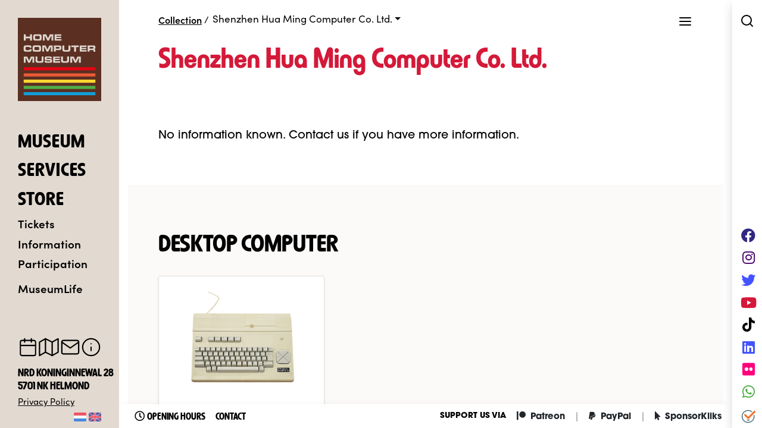

--- FILE ---
content_type: text/html; charset=UTF-8
request_url: https://www.homecomputermuseum.nl/en/collectie/shenzhen-hua-ming-computer-co-ltd/
body_size: 16943
content:
<!DOCTYPE html>
<html lang="en-US" class="no-js">
<head>
<meta charset="UTF-8">
<meta http-equiv="X-UA-Compatible" content="IE=edge">
<meta name="viewport" content="width=device-width, initial-scale=1">
<meta name="format-detection" content="telephone=no">
<meta name="apple-mobile-web-app-capable" content="yes">
<meta name='robots' content='index, follow, max-image-preview:large, max-snippet:-1, max-video-preview:-1'/>
<title>HomeComputerMuseum - Shenzhen Hua Ming Computer Co. Ltd.</title>
<meta name="description" content="Maker van de CEC-1, geen verdere informatie bekend / no information known."/>
<link rel="canonical" href="https://www.homecomputermuseum.nl/en/collectie/shenzhen-hua-ming-computer-co-ltd/"/>
<meta property="og:locale" content="en_US"/>
<meta property="og:locale:alternate" content="nl_NL"/>
<meta property="og:type" content="article"/>
<meta property="og:title" content="HomeComputerMuseum - Shenzhen Hua Ming Computer Co. Ltd."/>
<meta property="og:description" content="Maker van de CEC-1, geen verdere informatie bekend / no information known."/>
<meta property="og:url" content="https://www.homecomputermuseum.nl/en/collectie/shenzhen-hua-ming-computer-co-ltd/"/>
<meta property="og:site_name" content="HomeComputerMuseum"/>
<meta name="twitter:card" content="summary_large_image"/>
<meta name="twitter:site" content="@homecompmuseum"/>
<script type="application/ld+json" class="yoast-schema-graph">{"@context":"https://schema.org","@graph":[{"@type":"CollectionPage","@id":"https://www.homecomputermuseum.nl/en/collectie/shenzhen-hua-ming-computer-co-ltd/","url":"https://www.homecomputermuseum.nl/en/collectie/shenzhen-hua-ming-computer-co-ltd/","name":"HomeComputerMuseum - Shenzhen Hua Ming Computer Co. Ltd.","isPartOf":{"@id":"https://www.homecomputermuseum.nl/en/#website"},"description":"Maker van de CEC-1, geen verdere informatie bekend / no information known.","inLanguage":"en-US"},{"@type":"WebSite","@id":"https://www.homecomputermuseum.nl/en/#website","url":"https://www.homecomputermuseum.nl/en/","name":"HomeComputerMuseum","description":"Interactive Computermuseum","publisher":{"@id":"https://www.homecomputermuseum.nl/en/#organization"},"potentialAction":[{"@type":"SearchAction","target":{"@type":"EntryPoint","urlTemplate":"https://www.homecomputermuseum.nl/en/?s={search_term_string}"},"query-input":{"@type":"PropertyValueSpecification","valueRequired":true,"valueName":"search_term_string"}}],"inLanguage":"en-US"},{"@type":"Organization","@id":"https://www.homecomputermuseum.nl/en/#organization","name":"HomeComputerMuseum","alternateName":"HCM","url":"https://www.homecomputermuseum.nl/en/","logo":{"@type":"ImageObject","inLanguage":"en-US","@id":"https://www.homecomputermuseum.nl/en/#/schema/logo/image/","url":"https://www.homecomputermuseum.nl/wp-content/uploads/2019/03/hcm_weblogo_alt.png","contentUrl":"https://www.homecomputermuseum.nl/wp-content/uploads/2019/03/hcm_weblogo_alt.png","width":800,"height":800,"caption":"HomeComputerMuseum"},"image":{"@id":"https://www.homecomputermuseum.nl/en/#/schema/logo/image/"},"sameAs":["https://www.facebook.com/nlcomputermuseum/","https://x.com/homecompmuseum","https://computermuseum.social/@homecomputermuseum","https://www.instagram.com/homecomputermuseum/","https://www.linkedin.com/company/18198206","https://youtube.com/homecomputermuseum"]}]}</script>
<link rel='dns-prefetch' href='//cdnjs.cloudflare.com'/>
<link rel='dns-prefetch' href='//use.typekit.net'/>
<style id='greenshift-global-css-inline-css'>@font-face{font-family:"Harry Fat Squeezed";src:url(https://www.homecomputermuseum.nl/wp-content/uploads/GreenShift/fonts/font_1/woff2/389D6B_0_0.woff2) format("woff2"),url(https://www.homecomputermuseum.nl/wp-content/uploads/GreenShift/fonts/font_1/woff/389D6B_0_0.woff) format("woff"),url(https://www.homecomputermuseum.nl/wp-content/uploads/GreenShift/fonts/font_1/ttf/389D6B_0_0.ttf) format("truetype");font-display:swap;}@font-face{font-family:"Avant Garde Bold";src:url(https://www.homecomputermuseum.nl/wp-content/uploads/GreenShift/fonts/font_2/ttf/ITCAvantGardeStd-Bold.ttf) format("truetype");font-display:swap;}</style>
<style id='classic-theme-styles-inline-css'>.wp-block-button__link{color:#ffffff;background-color:#32373c;border-radius:9999px;
box-shadow:none;text-decoration:none;
padding:calc(0.667em + 2px) calc(1.333em + 2px);font-size:1.125em;}
.wp-block-file__button{background:#32373c;color:#ffffff;text-decoration:none;}</style>
<style id='global-styles-inline-css'>:root{--wp--preset--aspect-ratio--square:1;--wp--preset--aspect-ratio--4-3:4/3;--wp--preset--aspect-ratio--3-4:3/4;--wp--preset--aspect-ratio--3-2:3/2;--wp--preset--aspect-ratio--2-3:2/3;--wp--preset--aspect-ratio--16-9:16/9;--wp--preset--aspect-ratio--9-16:9/16;--wp--preset--color--black:#000000;--wp--preset--color--cyan-bluish-gray:#abb8c3;--wp--preset--color--white:#ffffff;--wp--preset--color--pale-pink:#f78da7;--wp--preset--color--vivid-red:#cf2e2e;--wp--preset--color--luminous-vivid-orange:#ff6900;--wp--preset--color--luminous-vivid-amber:#fcb900;--wp--preset--color--light-green-cyan:#7bdcb5;--wp--preset--color--vivid-green-cyan:#00d084;--wp--preset--color--pale-cyan-blue:#8ed1fc;--wp--preset--color--vivid-cyan-blue:#0693e3;--wp--preset--color--vivid-purple:#9b51e0;--wp--preset--gradient--vivid-cyan-blue-to-vivid-purple:linear-gradient(135deg,rgba(6,147,227,1) 0%,rgb(155,81,224) 100%);--wp--preset--gradient--light-green-cyan-to-vivid-green-cyan:linear-gradient(135deg,rgb(122,220,180) 0%,rgb(0,208,130) 100%);--wp--preset--gradient--luminous-vivid-amber-to-luminous-vivid-orange:linear-gradient(135deg,rgba(252,185,0,1) 0%,rgba(255,105,0,1) 100%);--wp--preset--gradient--luminous-vivid-orange-to-vivid-red:linear-gradient(135deg,rgba(255,105,0,1) 0%,rgb(207,46,46) 100%);--wp--preset--gradient--very-light-gray-to-cyan-bluish-gray:linear-gradient(135deg,rgb(238,238,238) 0%,rgb(169,184,195) 100%);--wp--preset--gradient--cool-to-warm-spectrum:linear-gradient(135deg,rgb(74,234,220) 0%,rgb(151,120,209) 20%,rgb(207,42,186) 40%,rgb(238,44,130) 60%,rgb(251,105,98) 80%,rgb(254,248,76) 100%);--wp--preset--gradient--blush-light-purple:linear-gradient(135deg,rgb(255,206,236) 0%,rgb(152,150,240) 100%);--wp--preset--gradient--blush-bordeaux:linear-gradient(135deg,rgb(254,205,165) 0%,rgb(254,45,45) 50%,rgb(107,0,62) 100%);--wp--preset--gradient--luminous-dusk:linear-gradient(135deg,rgb(255,203,112) 0%,rgb(199,81,192) 50%,rgb(65,88,208) 100%);--wp--preset--gradient--pale-ocean:linear-gradient(135deg,rgb(255,245,203) 0%,rgb(182,227,212) 50%,rgb(51,167,181) 100%);--wp--preset--gradient--electric-grass:linear-gradient(135deg,rgb(202,248,128) 0%,rgb(113,206,126) 100%);--wp--preset--gradient--midnight:linear-gradient(135deg,rgb(2,3,129) 0%,rgb(40,116,252) 100%);--wp--preset--font-size--small:13px;--wp--preset--font-size--medium:20px;--wp--preset--font-size--large:36px;--wp--preset--font-size--x-large:42px;--wp--preset--spacing--20:0.44rem;--wp--preset--spacing--30:0.67rem;--wp--preset--spacing--40:1rem;--wp--preset--spacing--50:1.5rem;--wp--preset--spacing--60:2.25rem;--wp--preset--spacing--70:3.38rem;--wp--preset--spacing--80:5.06rem;--wp--preset--shadow--natural:6px 6px 9px rgba(0, 0, 0, 0.2);--wp--preset--shadow--deep:12px 12px 50px rgba(0, 0, 0, 0.4);--wp--preset--shadow--sharp:6px 6px 0px rgba(0, 0, 0, 0.2);--wp--preset--shadow--outlined:6px 6px 0px -3px rgba(255, 255, 255, 1), 6px 6px rgba(0, 0, 0, 1);--wp--preset--shadow--crisp:6px 6px 0px rgba(0, 0, 0, 1);}:where(.is-layout-flex){gap:0.5em;}:where(.is-layout-grid){gap:0.5em;}body .is-layout-flex{display:flex;}.is-layout-flex{flex-wrap:wrap;align-items:center;}.is-layout-flex > :is(*, div){margin:0;}body .is-layout-grid{display:grid;}.is-layout-grid > :is(*, div){margin:0;}:where(.wp-block-columns.is-layout-flex){gap:2em;}:where(.wp-block-columns.is-layout-grid){gap:2em;}:where(.wp-block-post-template.is-layout-flex){gap:1.25em;}:where(.wp-block-post-template.is-layout-grid){gap:1.25em;}.has-black-color{color:var(--wp--preset--color--black) !important;}.has-cyan-bluish-gray-color{color:var(--wp--preset--color--cyan-bluish-gray) !important;}.has-white-color{color:var(--wp--preset--color--white) !important;}.has-pale-pink-color{color:var(--wp--preset--color--pale-pink) !important;}.has-vivid-red-color{color:var(--wp--preset--color--vivid-red) !important;}.has-luminous-vivid-orange-color{color:var(--wp--preset--color--luminous-vivid-orange) !important;}.has-luminous-vivid-amber-color{color:var(--wp--preset--color--luminous-vivid-amber) !important;}.has-light-green-cyan-color{color:var(--wp--preset--color--light-green-cyan) !important;}.has-vivid-green-cyan-color{color:var(--wp--preset--color--vivid-green-cyan) !important;}.has-pale-cyan-blue-color{color:var(--wp--preset--color--pale-cyan-blue) !important;}.has-vivid-cyan-blue-color{color:var(--wp--preset--color--vivid-cyan-blue) !important;}.has-vivid-purple-color{color:var(--wp--preset--color--vivid-purple) !important;}.has-black-background-color{background-color:var(--wp--preset--color--black) !important;}.has-cyan-bluish-gray-background-color{background-color:var(--wp--preset--color--cyan-bluish-gray) !important;}.has-white-background-color{background-color:var(--wp--preset--color--white) !important;}.has-pale-pink-background-color{background-color:var(--wp--preset--color--pale-pink) !important;}.has-vivid-red-background-color{background-color:var(--wp--preset--color--vivid-red) !important;}.has-luminous-vivid-orange-background-color{background-color:var(--wp--preset--color--luminous-vivid-orange) !important;}.has-luminous-vivid-amber-background-color{background-color:var(--wp--preset--color--luminous-vivid-amber) !important;}.has-light-green-cyan-background-color{background-color:var(--wp--preset--color--light-green-cyan) !important;}.has-vivid-green-cyan-background-color{background-color:var(--wp--preset--color--vivid-green-cyan) !important;}.has-pale-cyan-blue-background-color{background-color:var(--wp--preset--color--pale-cyan-blue) !important;}.has-vivid-cyan-blue-background-color{background-color:var(--wp--preset--color--vivid-cyan-blue) !important;}.has-vivid-purple-background-color{background-color:var(--wp--preset--color--vivid-purple) !important;}.has-black-border-color{border-color:var(--wp--preset--color--black) !important;}.has-cyan-bluish-gray-border-color{border-color:var(--wp--preset--color--cyan-bluish-gray) !important;}.has-white-border-color{border-color:var(--wp--preset--color--white) !important;}.has-pale-pink-border-color{border-color:var(--wp--preset--color--pale-pink) !important;}.has-vivid-red-border-color{border-color:var(--wp--preset--color--vivid-red) !important;}.has-luminous-vivid-orange-border-color{border-color:var(--wp--preset--color--luminous-vivid-orange) !important;}.has-luminous-vivid-amber-border-color{border-color:var(--wp--preset--color--luminous-vivid-amber) !important;}.has-light-green-cyan-border-color{border-color:var(--wp--preset--color--light-green-cyan) !important;}.has-vivid-green-cyan-border-color{border-color:var(--wp--preset--color--vivid-green-cyan) !important;}.has-pale-cyan-blue-border-color{border-color:var(--wp--preset--color--pale-cyan-blue) !important;}.has-vivid-cyan-blue-border-color{border-color:var(--wp--preset--color--vivid-cyan-blue) !important;}.has-vivid-purple-border-color{border-color:var(--wp--preset--color--vivid-purple) !important;}.has-vivid-cyan-blue-to-vivid-purple-gradient-background{background:var(--wp--preset--gradient--vivid-cyan-blue-to-vivid-purple) !important;}.has-light-green-cyan-to-vivid-green-cyan-gradient-background{background:var(--wp--preset--gradient--light-green-cyan-to-vivid-green-cyan) !important;}.has-luminous-vivid-amber-to-luminous-vivid-orange-gradient-background{background:var(--wp--preset--gradient--luminous-vivid-amber-to-luminous-vivid-orange) !important;}.has-luminous-vivid-orange-to-vivid-red-gradient-background{background:var(--wp--preset--gradient--luminous-vivid-orange-to-vivid-red) !important;}.has-very-light-gray-to-cyan-bluish-gray-gradient-background{background:var(--wp--preset--gradient--very-light-gray-to-cyan-bluish-gray) !important;}.has-cool-to-warm-spectrum-gradient-background{background:var(--wp--preset--gradient--cool-to-warm-spectrum) !important;}.has-blush-light-purple-gradient-background{background:var(--wp--preset--gradient--blush-light-purple) !important;}.has-blush-bordeaux-gradient-background{background:var(--wp--preset--gradient--blush-bordeaux) !important;}.has-luminous-dusk-gradient-background{background:var(--wp--preset--gradient--luminous-dusk) !important;}.has-pale-ocean-gradient-background{background:var(--wp--preset--gradient--pale-ocean) !important;}.has-electric-grass-gradient-background{background:var(--wp--preset--gradient--electric-grass) !important;}.has-midnight-gradient-background{background:var(--wp--preset--gradient--midnight) !important;}.has-small-font-size{font-size:var(--wp--preset--font-size--small) !important;}.has-medium-font-size{font-size:var(--wp--preset--font-size--medium) !important;}.has-large-font-size{font-size:var(--wp--preset--font-size--large) !important;}.has-x-large-font-size{font-size:var(--wp--preset--font-size--x-large) !important;}:where(.wp-block-post-template.is-layout-flex){gap:1.25em;}:where(.wp-block-post-template.is-layout-grid){gap:1.25em;}:where(.wp-block-columns.is-layout-flex){gap:2em;}:where(.wp-block-columns.is-layout-grid){gap:2em;}:root :where(.wp-block-pullquote){font-size:1.5em;line-height:1.6;}</style>
<link rel="stylesheet" type="text/css" href="//www.homecomputermuseum.nl/wp-content/cache/wpfc-minified/lzr90zns/hqm55.css" media="all"/>
<link rel='stylesheet' id='typekit-css' href='https://use.typekit.net/ngn2eln.css?ver=1.0' type='text/css' media='all'/>
<link rel='stylesheet' id='bootstrap-4-css' href='https://cdnjs.cloudflare.com/ajax/libs/bootstrap/4.6.2/css/bootstrap.min.css?ver=4.6.2' type='text/css' media='all'/>
<link rel='stylesheet' id='fontawesome-css' href='https://cdnjs.cloudflare.com/ajax/libs/font-awesome/5.15.1/css/all.min.css?ver=5.15.1' type='text/css' media='all'/>
<link rel="stylesheet" type="text/css" href="//www.homecomputermuseum.nl/wp-content/cache/wpfc-minified/egj213hb/hqm55.css" media="all"/>
<link rel='stylesheet' id='bootstrap-select-css' href='https://cdnjs.cloudflare.com/ajax/libs/bootstrap-select/1.13.18/css/bootstrap-select.min.css?ver=1.13.18' type='text/css' media='all'/>
<link rel='stylesheet' id='notyf-css' href='https://cdnjs.cloudflare.com/ajax/libs/notyf/3.10.0/notyf.min.css?ver=3.10.0' type='text/css' media='all'/>
<style>.tablepress{--text-color:#111;--head-text-color:var(--text-color);--head-bg-color:#d9edf7;--odd-text-color:var(--text-color);--odd-bg-color:#fff;--even-text-color:var(--text-color);--even-bg-color:#f9f9f9;--hover-text-color:var(--text-color);--hover-bg-color:#f3f3f3;--border-color:#ddd;--padding:0.5rem;border:none;border-collapse:collapse;border-spacing:0;clear:both;margin:0 auto 1rem;table-layout:auto;width:100%}.tablepress>:not(caption)>*>*{background:none;border:none;box-sizing:border-box;float:none!important;padding:var(--padding);text-align:left;vertical-align:top}.tablepress>:where(thead)+tbody>:where(:not(.child))>*,.tablepress>tbody>*~:where(:not(.child))>*,.tablepress>tfoot>:where(:first-child)>*{border-top:1px solid var(--border-color)}.tablepress>:where(thead,tfoot)>tr>*{background-color:var(--head-bg-color);color:var(--head-text-color);font-weight:700;vertical-align:middle;word-break:normal}.tablepress>:where(tbody)>tr>*{color:var(--text-color)}.tablepress>:where(tbody.row-striping)>:nth-child(odd of :where(:not(.child,.dtrg-group)))+:where(.child)>*,.tablepress>:where(tbody.row-striping)>:nth-child(odd of :where(:not(.child,.dtrg-group)))>*{background-color:var(--odd-bg-color);color:var(--odd-text-color)}.tablepress>:where(tbody.row-striping)>:nth-child(even of :where(:not(.child,.dtrg-group)))+:where(.child)>*,.tablepress>:where(tbody.row-striping)>:nth-child(even of :where(:not(.child,.dtrg-group)))>*{background-color:var(--even-bg-color);color:var(--even-text-color)}.tablepress>.row-hover>tr:has(+.child:hover)>*,.tablepress>.row-hover>tr:hover+:where(.child)>*,.tablepress>.row-hover>tr:where(:not(.dtrg-group)):hover>*{background-color:var(--hover-bg-color);color:var(--hover-text-color)}.tablepress img{border:none;margin:0;max-width:none;padding:0}.tablepress-table-description{clear:both;display:block}.dt-scroll{width:100%}.dt-scroll .tablepress{width:100%!important}div.dt-scroll-body tfoot tr,div.dt-scroll-body thead tr{height:0}div.dt-scroll-body tfoot tr td,div.dt-scroll-body tfoot tr th,div.dt-scroll-body thead tr td,div.dt-scroll-body thead tr th{border-bottom-width:0!important;border-top-width:0!important;height:0!important;padding-bottom:0!important;padding-top:0!important}div.dt-scroll-body tfoot tr td div.dt-scroll-sizing,div.dt-scroll-body tfoot tr th div.dt-scroll-sizing,div.dt-scroll-body thead tr td div.dt-scroll-sizing,div.dt-scroll-body thead tr th div.dt-scroll-sizing{height:0!important;overflow:hidden!important}div.dt-scroll-body>table.dataTable>thead>tr>td,div.dt-scroll-body>table.dataTable>thead>tr>th{overflow:hidden}.tablepress{--head-active-bg-color:#049cdb;--head-active-text-color:var(--head-text-color);--head-sort-arrow-color:var(--head-active-text-color)}.tablepress thead th:active{outline:none}.tablepress thead .dt-orderable-asc .dt-column-order:before,.tablepress thead .dt-ordering-asc .dt-column-order:before{bottom:50%;content:"\25b2"/"";display:block;position:absolute}.tablepress thead .dt-orderable-desc .dt-column-order:after,.tablepress thead .dt-ordering-desc .dt-column-order:after{content:"\25bc"/"";display:block;position:absolute;top:50%}.tablepress thead .dt-orderable-asc,.tablepress thead .dt-orderable-desc,.tablepress thead .dt-ordering-asc,.tablepress thead .dt-ordering-desc{padding-right:24px;position:relative}.tablepress thead .dt-orderable-asc .dt-column-order,.tablepress thead .dt-orderable-desc .dt-column-order,.tablepress thead .dt-ordering-asc .dt-column-order,.tablepress thead .dt-ordering-desc .dt-column-order{bottom:0;color:var(--head-sort-arrow-color);position:absolute;right:6px;top:0;width:12px}.tablepress thead .dt-orderable-asc .dt-column-order:after,.tablepress thead .dt-orderable-asc .dt-column-order:before,.tablepress thead .dt-orderable-desc .dt-column-order:after,.tablepress thead .dt-orderable-desc .dt-column-order:before,.tablepress thead .dt-ordering-asc .dt-column-order:after,.tablepress thead .dt-ordering-asc .dt-column-order:before,.tablepress thead .dt-ordering-desc .dt-column-order:after,.tablepress thead .dt-ordering-desc .dt-column-order:before{font-family:sans-serif!important;font-size:12px;line-height:12px;opacity:.2}.tablepress thead .dt-orderable-asc,.tablepress thead .dt-orderable-desc{cursor:pointer;outline-offset:-2px}.tablepress thead .dt-orderable-asc:hover,.tablepress thead .dt-orderable-desc:hover,.tablepress thead .dt-ordering-asc,.tablepress thead .dt-ordering-desc{background-color:var(--head-active-bg-color);color:var(--head-active-text-color)}.tablepress thead .dt-ordering-asc .dt-column-order:before,.tablepress thead .dt-ordering-desc .dt-column-order:after{opacity:.8}.tablepress:where(.auto-type-alignment) .dt-right,.tablepress:where(.auto-type-alignment) .dt-type-date,.tablepress:where(.auto-type-alignment) .dt-type-numeric{text-align:right}.dt-container{clear:both;margin-bottom:1rem;position:relative}.dt-container .tablepress{margin-bottom:0}.dt-container .tablepress tfoot:empty{display:none}.dt-container .dt-layout-row{display:flex;flex-direction:row;flex-wrap:wrap;justify-content:space-between}.dt-container .dt-layout-row.dt-layout-table .dt-layout-cell{display:block;width:100%}.dt-container .dt-layout-cell{display:flex;flex-direction:row;flex-wrap:wrap;gap:1em;padding:5px 0}.dt-container .dt-layout-cell.dt-layout-full{align-items:center;justify-content:space-between;width:100%}.dt-container .dt-layout-cell.dt-layout-full>:only-child{margin:auto}.dt-container .dt-layout-cell.dt-layout-start{align-items:center;justify-content:flex-start;margin-right:auto}.dt-container .dt-layout-cell.dt-layout-end{align-items:center;justify-content:flex-end;margin-left:auto}.dt-container .dt-layout-cell:empty{display:none}.dt-container .dt-input,.dt-container label{display:inline;width:auto}.dt-container .dt-input{font-size:inherit;padding:5px}.dt-container .dt-length,.dt-container .dt-search{align-items:center;display:flex;flex-wrap:wrap;gap:5px;justify-content:center}.dt-container .dt-paging .dt-paging-button{background:#0000;border:1px solid #0000;border-radius:2px;box-sizing:border-box;color:inherit!important;cursor:pointer;display:inline-block;font-size:1em;height:32px;margin-left:2px;min-width:32px;padding:0 5px;text-align:center;text-decoration:none!important;vertical-align:middle}.dt-container .dt-paging .dt-paging-button.current,.dt-container .dt-paging .dt-paging-button:hover{border:1px solid #111}.dt-container .dt-paging .dt-paging-button.disabled,.dt-container .dt-paging .dt-paging-button.disabled:active,.dt-container .dt-paging .dt-paging-button.disabled:hover{border:1px solid #0000;color:#0000004d!important;cursor:default;outline:none}.dt-container .dt-paging>.dt-paging-button:first-child{margin-left:0}.dt-container .dt-paging .ellipsis{padding:0 1em}@media screen and (max-width:767px){.dt-container .dt-layout-row{flex-direction:column}.dt-container .dt-layout-cell{flex-direction:column;padding:.5em 0}}</style>
<link rel="alternate" hreflang="x-default" href="https://www.homecomputermuseum.nl/collectie/shenzhen-hua-ming-computer-co-ltd/"/>
<link rel="alternate" hreflang="nl-nl" href="https://www.homecomputermuseum.nl/collectie/shenzhen-hua-ming-computer-co-ltd/"/>
<link rel="alternate" hreflang="en-us" href="https://www.homecomputermuseum.nl/en/collectie/shenzhen-hua-ming-computer-co-ltd/"/>
<style id="wp-custom-css">.nf-form-fields-required{display:none;}</style>
<style media="screen">.is-form-style-3{width:100%;}
.is-form-style input.is-search-input{height:38px;padding:.375rem .75rem;border-top-left-radius:.25rem;border-bottom-left-radius:.25rem}
.is-form-style button.is-search-submit{position:absolute;right:0px;width:38px;height:38px;}
.is-form-style button.is-search-submit .is-search-icon{width:38px;height:38px;border-top-right-radius:.25rem;border-bottom-right-radius:.25rem;padding-top:8px !important}
div.is-ajax-search-result{box-shadow:0 0 32px rgba(0,0,0,0.3);}
.is-ajax-search-post{padding-top:5px!important;padding-bottom:5px!important;transition:all 300ms ease}
.is-ajax-search-details .is-title a, .is-ajax-search-post .is-title a{text-transform:none !important}</style>
<style>#is-ajax-search-result-21673 .is-ajax-search-post,                        
#is-ajax-search-result-21673 .is-show-more-results,
#is-ajax-search-details-21673 .is-ajax-search-items > div{background-color:#ffffff !important;}
#is-ajax-search-result-21673 .is-ajax-search-post:hover,
#is-ajax-search-result-21673 .is-show-more-results:hover,
#is-ajax-search-details-21673 .is-ajax-search-tags-details > div:hover,
#is-ajax-search-details-21673 .is-ajax-search-categories-details > div:hover{background-color:#f8f9fa !important;}
#is-ajax-search-result-21673 .is-ajax-term-label,
#is-ajax-search-details-21673 .is-ajax-term-label,
#is-ajax-search-result-21673,
#is-ajax-search-details-21673{color:#000000 !important;}
#is-ajax-search-result-21673 a,
#is-ajax-search-details-21673 a:not(.button){color:#000000 !important;}
#is-ajax-search-details-21673 .is-ajax-woocommerce-actions a.button{background-color:#000000 !important;}
#is-ajax-search-result-21673 .is-ajax-search-post,
#is-ajax-search-details-21673 .is-ajax-search-post-details{border-color:#ffffff !important;}
#is-ajax-search-result-21673,
#is-ajax-search-details-21673{background-color:#ffffff !important;}
.is-form-id-21673 .is-search-submit:focus, .is-form-id-21673 .is-search-submit:hover, .is-form-id-21673 .is-search-submit, .is-form-id-21673 .is-search-icon{color:#ffffff !important;background-color:#47006e !important;border-color:#ffffff !important;}
.is-form-id-21673 .is-search-submit path{fill:#ffffff !important;}
.is-form-id-21673 .is-search-input::-webkit-input-placeholder{color:#ffffff !important;}
.is-form-id-21673 .is-search-input:-moz-placeholder{color:#ffffff !important;opacity:1;}
.is-form-id-21673 .is-search-input::-moz-placeholder{color:#ffffff !important;opacity:1;}
.is-form-id-21673 .is-search-input:-ms-input-placeholder{color:#ffffff !important;}
.is-form-style-1.is-form-id-21673 .is-search-input:focus, .is-form-style-1.is-form-id-21673 .is-search-input:hover, .is-form-style-1.is-form-id-21673 .is-search-input, .is-form-style-2.is-form-id-21673 .is-search-input:focus, .is-form-style-2.is-form-id-21673 .is-search-input:hover, .is-form-style-2.is-form-id-21673 .is-search-input, .is-form-style-3.is-form-id-21673 .is-search-input:focus, .is-form-style-3.is-form-id-21673 .is-search-input:hover, .is-form-style-3.is-form-id-21673 .is-search-input, .is-form-id-21673 .is-search-input:focus, .is-form-id-21673 .is-search-input:hover, .is-form-id-21673 .is-search-input{color:#ffffff !important;border-color:#ffffff !important;background-color:#47006e !important;}</style>
<link rel="apple-touch-icon" sizes="180x180" href="https://www.homecomputermuseum.nl/wp-content/themes/hcm/images/icons/apple-touch-icon.png">
<link rel="icon" type="image/png" sizes="32x32" href="https://www.homecomputermuseum.nl/wp-content/themes/hcm/images/icons/favicon-32x32.png">
<link rel="icon" type="image/png" sizes="16x16" href="https://www.homecomputermuseum.nl/wp-content/themes/hcm/images/icons/favicon-16x16.png">
<link rel="manifest" href="https://www.homecomputermuseum.nl/wp-content/themes/hcm/images/icons/site.webmanifest">
<link rel="mask-icon" href="https://www.homecomputermuseum.nl/wp-content/themes/hcm/images/icons/safari-pinned-tab.svg" color="#5b2f22">
<meta name="msapplication-TileColor" content="#603cba">
<meta name="theme-color" content="#ffffff">
<script async src="https://www.googletagmanager.com/gtag/js?id=G-MY55Z2JH8D"></script>
<script>window.dataLayer=window.dataLayer||[];
function gtag(){dataLayer.push(arguments);}
gtag('js', new Date());
gtag('config', 'G-MY55Z2JH8D');</script>
</head>
<body class="archive tax-manufacturer term-shenzhen-hua-ming-computer-co-ltd term-2050 w-100 language-en gspbody gspb-bodyfront">
<div class="d-none">
<div class="mm-nav-menu">
<div id="mm-nav-menu-c" class="menu-mobiel-menu-container"><ul id="mm-nav-menu" class="menu"><li id="menu-item-1923" class="menu-item menu-item-type-post_type menu-item-object-page menu-item-has-children menu-item-1923"><a href="https://www.homecomputermuseum.nl/en/museum/">Museum</a> <ul class="sub-menu"> <li id="menu-item-4827" class="menu-item menu-item-type-post_type menu-item-object-page menu-item-4827"><a href="https://www.homecomputermuseum.nl/en/museum/bezoekinformatie/toegangsprijzen/">Tickets and Prices</a></li> <li id="menu-item-18699" class="menu-item menu-item-type-custom menu-item-object-custom menu-item-18699"><a href="https://www.homecomputermuseum.nl/en/tickets/">Tickets</a></li> <li id="menu-item-4828" class="menu-item menu-item-type-post_type menu-item-object-page menu-item-4828"><a href="https://www.homecomputermuseum.nl/en/museum/bezoekinformatie/arrangementen/">Arrangements</a></li> <li id="menu-item-19986" class="menu-item menu-item-type-post_type menu-item-object-page menu-item-19986"><a href="https://www.homecomputermuseum.nl/en/museum/bezoekinformatie/toegangsprijzen/jaarkaart/">Annual pass</a></li> <li id="menu-item-19985" class="menu-item menu-item-type-post_type menu-item-object-page menu-item-19985"><a href="https://www.homecomputermuseum.nl/en/museum/bezoekinformatie/toegangsprijzen/adopteer-een-pc/">Adopt a PC</a></li> <li id="menu-item-4829" class="menu-item menu-item-type-post_type menu-item-object-page menu-item-4829"><a href="https://www.homecomputermuseum.nl/en/museum/bezoekinformatie/openingstijden/">Openinghours</a></li> <li id="menu-item-4830" class="menu-item menu-item-type-post_type menu-item-object-page menu-item-4830"><a href="https://www.homecomputermuseum.nl/en/museum/bezoekinformatie/route-en-parkeren/">Directions and Parking</a></li> <li id="menu-item-1925" class="menu-item menu-item-type-post_type_archive menu-item-object-catalog menu-item-1925"><a href="https://www.homecomputermuseum.nl/en/collectie/">Catalog</a></li> </ul> </li> <li id="menu-item-4831" class="menu-item menu-item-type-post_type menu-item-object-page menu-item-4831"><a href="https://www.homecomputermuseum.nl/en/diensten/">Services</a></li> <li id="menu-item-4724" class="menu-item menu-item-type-post_type menu-item-object-page menu-item-has-children menu-item-4724"><a href="https://www.homecomputermuseum.nl/en/informatie/">About Us</a> <ul class="sub-menu"> <li id="menu-item-4725" class="menu-item menu-item-type-post_type menu-item-object-page menu-item-has-children menu-item-4725"><a href="https://www.homecomputermuseum.nl/en/informatie/organisatie/">Organization</a> <ul class="sub-menu"> <li id="menu-item-42208" class="menu-item menu-item-type-post_type menu-item-object-page menu-item-42208"><a href="https://www.homecomputermuseum.nl/en/informatie/organisatie/missie/">Our missie</a></li> <li id="menu-item-42209" class="menu-item menu-item-type-post_type menu-item-object-page menu-item-42209"><a href="https://www.homecomputermuseum.nl/en/informatie/organisatie/stichting/">Foundation</a></li> <li id="menu-item-4731" class="menu-item menu-item-type-post_type menu-item-object-page menu-item-4731"><a href="https://www.homecomputermuseum.nl/en/informatie/donaties/culturele-anbi/">Non-Profit Organization</a></li> <li id="menu-item-42207" class="menu-item menu-item-type-post_type menu-item-object-page menu-item-42207"><a href="https://www.homecomputermuseum.nl/en/informatie/organisatie/beleidsplan-2022-2024/">Policy plan 2019-2021</a></li> </ul> </li> <li id="menu-item-55303" class="menu-item menu-item-type-post_type menu-item-object-page menu-item-55303"><a href="https://www.homecomputermuseum.nl/en/informatie/wensenlijst/">Wishlist</a></li> <li id="menu-item-4729" class="menu-item menu-item-type-post_type menu-item-object-page menu-item-has-children menu-item-4729"><a href="https://www.homecomputermuseum.nl/en/informatie/donaties/">Donate</a> <ul class="sub-menu"> <li id="menu-item-4733" class="menu-item menu-item-type-post_type menu-item-object-page menu-item-4733"><a href="https://www.homecomputermuseum.nl/en/informatie/donaties/hardware-uitlenen/">Hardware Leasing</a></li> <li id="menu-item-4730" class="menu-item menu-item-type-post_type menu-item-object-page menu-item-4730"><a href="https://www.homecomputermuseum.nl/en/informatie/donaties/financiele-donatie/">Financial Donation</a></li> <li id="menu-item-4732" class="menu-item menu-item-type-post_type menu-item-object-page menu-item-4732"><a href="https://www.homecomputermuseum.nl/en/informatie/donaties/hardware-doneren/">Hardware Donation</a></li> </ul> </li> <li id="menu-item-42210" class="menu-item menu-item-type-post_type menu-item-object-page menu-item-has-children menu-item-42210"><a href="https://www.homecomputermuseum.nl/en/informatie/vriend-van-het-museum/">Friends of the Museum</a> <ul class="sub-menu"> <li id="menu-item-42211" class="menu-item menu-item-type-post_type menu-item-object-page menu-item-42211"><a href="https://www.homecomputermuseum.nl/en/informatie/vriend-van-het-museum/vrienden/">Friends</a></li> </ul> </li> </ul> </li> <li id="menu-item-30147" class="menu-item menu-item-type-post_type menu-item-object-page menu-item-has-children menu-item-30147"><a href="https://www.homecomputermuseum.nl/en/winkel/producten/">Webshop</a> <ul class="sub-menu"> <li id="menu-item-30146" class="menu-item menu-item-type-post_type menu-item-object-page menu-item-30146"><a href="https://www.homecomputermuseum.nl/en/winkel/producten/">Webshop</a></li> </ul> </li> <li id="menu-item-4742" class="menu-item menu-item-type-post_type menu-item-object-page menu-item-has-children menu-item-4742"><a href="https://www.homecomputermuseum.nl/en/participatie/">Participation</a> <ul class="sub-menu"> <li id="menu-item-4743" class="menu-item menu-item-type-post_type menu-item-object-page menu-item-4743"><a href="https://www.homecomputermuseum.nl/en/participatie/sociale-activering/dagbesteding-reintegratie/">Daytime activities &amp; Reintegration</a></li> <li id="menu-item-4744" class="menu-item menu-item-type-post_type menu-item-object-page menu-item-4744"><a href="https://www.homecomputermuseum.nl/en/participatie/sociale-activering/dagbesteding-reintegratie/maatschappelijke-stage/">Social internship and internship</a></li> <li id="menu-item-4745" class="menu-item menu-item-type-post_type menu-item-object-page menu-item-4745"><a href="https://www.homecomputermuseum.nl/en/participatie/computers-voor-de-kleine-beurs/">Low-income Computers</a></li> </ul> </li> <li id="menu-item-17004" class="menu-item menu-item-type-taxonomy menu-item-object-category menu-item-17004"><a href="https://www.homecomputermuseum.nl/en/museum/museumlife/">MuseumLife</a></li> </ul></div></div></div><div class="fixed-top bg-red z-fix-alt">
<div class="col d-flex d-lg-none menu-container-horizontal z-fix bg-red">
<div class="container-fluid px-0">
<div class="row">
<div class="col-4 col-md-3 col-lg-2">
<div id="burgerBtnM" class="d-md-none swiftclick-force"></div><div class="logo"> <a href="https://www.homecomputermuseum.nl/en"><img class="img-object" src="https://www.homecomputermuseum.nl/wp-content/themes/hcm/images/blank.png"></a></div></div><div class="col-6 col-md-9 col-lg-10 d-none d-lg-flex d-xl-none align-items-start justify-content-center flex-column">
<div id="nav" class="py-0 mt-1"><li id="menu-item-380" class="menu-panel-museum list-inline-item menu-item menu-item-type-custom menu-item-object-custom menu-item-380"><span class="text-white"><a href="#panel-museum">Museum</a></span></li> <li id="menu-item-398" class="menu-panel-repair list-inline-item menu-item menu-item-type-custom menu-item-object-custom menu-item-398"><span class="text-white"><a href="#panel-repair">Services</a></span></li> <li id="menu-item-4647" class="menu-panel-shop list-inline-item menu-item menu-item-type-custom menu-item-object-custom menu-item-4647"><span class="text-white"><a href="#panel-shop">Store</a></span></li> <li id="menu-item-21698" class="list-inline-item menu-item menu-item-type-custom menu-item-object-custom menu-item-21698"><span class="text-white"><a href="https://www.homecomputermuseum.nl/en/tickets/">Tickets</a></span></li> <li id="menu-item-817" class="menu-panel-information list-inline-item menu-item menu-item-type-custom menu-item-object-custom menu-item-817"><span class="text-white"><a href="#panel-information">Information</a></span></li> <li id="menu-item-818" class="menu-panel-social-domain list-inline-item menu-item menu-item-type-custom menu-item-object-custom menu-item-818"><span class="text-white"><a href="#panel-social-domain">Participation</a></span></li> <li id="menu-item-17003" class="list-inline-item mt-3 menu-item menu-item-type-taxonomy menu-item-object-category menu-item-17003"><span class="text-white"><a href="https://www.homecomputermuseum.nl/en/museum/museumlife/">MuseumLife</a></span></li></div></div></div></div></div></div><div class="site-content h-100 p-relative">
<div class="mobile-nav-menu-container"></div><div class="container-fluid m-scene w-100 h-100" id="main">
<div class="row site-row h-100">
<div class="col d-none d-lg-flex h-100 h-min-100 align-items-center justify-content-start flex-column bg-beige menu-container">
<div class="container pt-4 mt-1 mb-auto">
<div class="logo-alt"> <a href="https://www.homecomputermuseum.nl/en"><img class="w-100" src="https://www.homecomputermuseum.nl/wp-content/themes/hcm/images/blank.png"></a></div><div id="nav" class="menu-hoofdmenu-container"><li class="menu-panel-museum list-inline-item menu-item menu-item-type-custom menu-item-object-custom menu-item-380"><h2><a href="#panel-museum">Museum</a></h2></li> <li class="menu-panel-repair list-inline-item menu-item menu-item-type-custom menu-item-object-custom menu-item-398"><h2><a href="#panel-repair">Services</a></h2></li> <li class="menu-panel-shop list-inline-item menu-item menu-item-type-custom menu-item-object-custom menu-item-4647"><h2><a href="#panel-shop">Store</a></h2></li> <li class="list-inline-item menu-item menu-item-type-custom menu-item-object-custom menu-item-21698"><h4><a href="https://www.homecomputermuseum.nl/en/tickets/">Tickets</a></h4></li> <li class="menu-panel-information list-inline-item menu-item menu-item-type-custom menu-item-object-custom menu-item-817"><h4><a href="#panel-information">Information</a></h4></li> <li class="menu-panel-social-domain list-inline-item menu-item menu-item-type-custom menu-item-object-custom menu-item-818"><h4><a href="#panel-social-domain">Participation</a></h4></li> <li class="list-inline-item mt-3 menu-item menu-item-type-taxonomy menu-item-object-category menu-item-17003"><h4><a href="https://www.homecomputermuseum.nl/en/museum/museumlife/">MuseumLife</a></h4></li></div></div><div class="container mb-2">
<div class="row">
<div class="col-12">
<div class="nav-icons mb-3 d-flex align-items-center justify-content-between"> <a href="https://www.homecomputermuseum.nl/en/museum/evenementen/" data-toggle="tooltip" data-placement="top" title="Events"><i data-feather="calendar" class="icon-lg"></i></a> <a href="https://www.homecomputermuseum.nl/en/locatie/" data-toggle="tooltip" data-placement="top" title="Route"><i data-feather="map" class="icon-lg"></i></a> <a href="https://www.homecomputermuseum.nl/en/contact/" data-toggle="tooltip" data-placement="top" title="Contact"><i data-feather="mail" class="icon-lg"></i></a> <a href="https://www.homecomputermuseum.nl/en/colofon/" data-toggle="tooltip" data-placement="top" title="Colofon"><i data-feather="info" class="icon-lg"></i></a></div><h4 class="hcm text-uppercase small mb-0">Nrd Koninginnewal 28<br/>5701 NK Helmond</h4>
<a href="https://www.homecomputermuseum.nl/en/privacybeleid/"><small>Privacy Policy</small></a>
<div class="d-inline-block float-right"> <a href="https://www.homecomputermuseum.nl/collectie/shenzhen-hua-ming-computer-co-ltd/"><img class="flag-icon" src="https://www.homecomputermuseum.nl/wp-content/themes/hcm/images/flag-icon_nl.png"></a> <a href="https://www.homecomputermuseum.nl/en/collectie/shenzhen-hua-ming-computer-co-ltd/"><img class="flag-icon" src="https://www.homecomputermuseum.nl/wp-content/themes/hcm/images/flag-icon_en.png"></a></div></div></div></div></div><div class="col fluidbox-col content-container overflow-visible px-0">
<div class="row h-100 mx-0">
<div class="overlay"></div><div id="panel-museum" class="menu-panel-container d-none bg-beige">
<div class="menu-panel">
<div class="col-12 col-md col-lg col-xl pb-5">
<div class="col">
<div class="row mr-0">
<div class="col-12 panel-content">
<div class="d-flex align-items-start justify-content-center flex-column panel-min-height"> <h1 class="panel-title-md text-black">Museum</h1></div><div class="text-black"></div></div></div><div class="row mr-0">
<div class="col-12 col-lg-6 mb-3 mb-lg-4 sub-pages"> <h2 class="hcm text-uppercase letter-spacing-1"> <a href="https://www.homecomputermuseum.nl/en/museum/bezoekinformatie/" class="sub-item"> Visitors information </a> </h2> <ul class="sub-menu list-unstyled"> <li class="sub-item"> <i class="fas fa-caret-right mr-2"></i><a href="https://www.homecomputermuseum.nl/en/museum/bezoekinformatie/toegankelijkheid/" class="sub-item-link font-weight-normal letter-spacing">Accessibility</a> </li> <li class="sub-item"> <i class="fas fa-caret-right mr-2"></i><a href="https://www.homecomputermuseum.nl/en/museum/bezoekinformatie/openingstijden/" class="sub-item-link font-weight-normal letter-spacing">Openinghours</a> </li> <li class="sub-item"> <i class="fas fa-caret-right mr-2"></i><a href="https://www.homecomputermuseum.nl/en/museum/bezoekinformatie/toegangsprijzen/" class="sub-item-link font-weight-normal letter-spacing">Tickets and Prices</a> </li> <li class="sub-item"> <i class="fas fa-caret-right mr-2"></i><a href="https://www.homecomputermuseum.nl/en/museum/bezoekinformatie/arrangementen/" class="sub-item-link font-weight-normal letter-spacing">Arrangements</a> </li> <li class="sub-item"> <i class="fas fa-caret-right mr-2"></i><a href="https://www.homecomputermuseum.nl/en/museum/bezoekinformatie/route-en-parkeren/" class="sub-item-link font-weight-normal letter-spacing">Directions and Parking</a> </li> <li class="sub-item"> <i class="fas fa-caret-right mr-2"></i><a href="https://www.homecomputermuseum.nl/en/museum/bezoekinformatie/faq/" class="sub-item-link font-weight-normal letter-spacing">FAQ</a> </li> <li class="sub-item"> <i class="fas fa-caret-right mr-2"></i><a href="https://www.homecomputermuseum.nl/en/museum/bezoekinformatie/bezoekersvoorwaarden/" class="sub-item-link font-weight-normal letter-spacing">Visitor Terms & Conditions</a> </li> </ul></div><div class="col-12 col-lg-6 mb-3 mb-lg-4 sub-pages"> <h2 class="hcm text-uppercase letter-spacing-1"> Direct to </h2> <ul class="sub-menu list-unstyled"> <li class="sub-item"> <i class="fas fa-caret-right mr-2"></i><a href="https://www.homecomputermuseum.nl/en/tickets/" class="sub-item-link font-weight-normal letter-spacing">Order tickets</a> </li> <li class="sub-item"> <i class="fas fa-caret-right mr-2"></i><a href="https://www.homecomputermuseum.nl/en/museum/bezoekinformatie/toegangsprijzen/jaarkaart/" class="sub-item-link font-weight-normal letter-spacing">Annual pass</a> </li> <li class="sub-item"> <i class="fas fa-caret-right mr-2"></i><a href="https://www.homecomputermuseum.nl/en/museum/bezoekinformatie/toegangsprijzen/adopteer-een-pc/" class="sub-item-link font-weight-normal letter-spacing">Adopt a PC</a> </li> <li class="sub-item"> <i class="fas fa-caret-right mr-2"></i><a href="https://www.homecomputermuseum.nl/en/informatie/donaties/hardware-doneren/" class="sub-item-link font-weight-normal letter-spacing" target="_blank">Hardware Donation</a> </li> </ul></div><div class="col-12 mb-3 mb-lg-4 sub-pages"> <h2 class="hcm text-uppercase letter-spacing-1"> Events </h2></div></div><div class="row">
<div class="col-12 mb-3 d-flex align-items-center justify-content-between"> <h2 class="hcm text-uppercase letter-spacing-1"> <a href="https://www.homecomputermuseum.nl/en/collectie/" class="sub-item"> Collection </a> </h2> <a class="h2 hcm text-uppercase letter-spacing-1" href="https://www.homecomputermuseum.nl/en/collectie/">View Collection <i data-feather="chevron-right"></i></a></div><div class="col-6 col-xl-4 mb-4 pb-1">
<div class="card card-bitmap card-max bg-white">
<div class="card-img p-2 card-max"> <a href="https://www.homecomputermuseum.nl/en/collectie/apple/"> <svg class="card-object" width="100%" height="100%"> <image xlink:href="https://www.homecomputermuseum.nl/wp-content/uploads/apple-computer_logo.svg" width="100%" height="100%" src="https://www.homecomputermuseum.nl/wp-content/uploads/apple-computer_logo.png" /> </svg> </a></div></div></div><div class="col-6 col-xl-4 mb-4 pb-1">
<div class="card card-bitmap card-max bg-white">
<div class="card-img p-2 card-max"> <a href="https://www.homecomputermuseum.nl/en/collectie/atari/"> <svg class="card-object" width="100%" height="100%"> <image xlink:href="https://www.homecomputermuseum.nl/wp-content/uploads/2019/03/atari_logo.svg" width="100%" height="100%" src="https://www.homecomputermuseum.nl/wp-content/uploads/2019/03/atari_logo.png" /> </svg> </a></div></div></div><div class="col-6 col-xl-4 mb-4 pb-1">
<div class="card card-bitmap card-max bg-white">
<div class="card-img p-2 card-max"> <a href="https://www.homecomputermuseum.nl/en/collectie/commodore/"> <img src="https://www.homecomputermuseum.nl/wp-content/uploads/commodore_logo.png" srcset="" sizes="(max-width: 466px) 100vw, 466px" class="card-object"/> </a></div></div></div><div class="col-6 col-xl-4 mb-4 pb-1">
<div class="card card-bitmap card-max bg-white">
<div class="card-img p-2 card-max"> <a href="https://www.homecomputermuseum.nl/en/collectie/tandy/"> <img src="https://www.homecomputermuseum.nl/wp-content/uploads/2019/03/Tandy-600x126.png" srcset="https://www.homecomputermuseum.nl/wp-content/uploads/2019/03/Tandy-600x126.png 600w, https://www.homecomputermuseum.nl/wp-content/uploads/2019/03/Tandy.png 720w" sizes="(max-width: 600px) 100vw, 600px" class="card-object"/> </a></div></div></div><div class="col-6 col-xl-4 mb-4 pb-1">
<div class="card card-bitmap card-max bg-white">
<div class="card-img p-2 card-max"> <a href="https://www.homecomputermuseum.nl/en/collectie/tulip/"> <img src="https://www.homecomputermuseum.nl/wp-content/uploads/2019/03/Tulip-600x457.png" srcset="https://www.homecomputermuseum.nl/wp-content/uploads/2019/03/Tulip-600x457.png 600w, https://www.homecomputermuseum.nl/wp-content/uploads/2019/03/Tulip.png 607w" sizes="(max-width: 600px) 100vw, 600px" class="card-object"/> </a></div></div></div></div></div></div></div></div><div id="panel-repair" class="menu-panel-container d-none bg-beige">
<div class="menu-panel">
<div class="col-12 col-md col-lg col-xl pb-5">
<div class="col">
<div class="row mr-0">
<div class="col-12 panel-content">
<div class="d-flex align-items-start justify-content-center flex-column panel-min-height"> <h1 class="panel-title-md text-black">Services</h1></div><div class="text-black"><p class="lead">The HomeComputerMuseum offers a number of services for our visitors and customers. All proceeds will be used to support the museum.</p> &nbsp;</div></div></div><div class="row mr-0">
<div class="col-12 mb-3 mb-lg-4 sub-pages"> <ul class="sub-menu list-unstyled"> <li class="sub-item"> <i class="fas fa-caret-right mr-2"></i><a href="https://www.homecomputermuseum.nl/en/diensten/computer-reparatie-helmond/" class="sub-item-link font-weight-normal letter-spacing"> Computer repair </a> </li> <li class="sub-item"> <i class="fas fa-caret-right mr-2"></i><a href="https://www.homecomputermuseum.nl/en/diensten/retro-reparatie-service/" class="sub-item-link font-weight-normal letter-spacing"> Retro Repair Service </a> </li> <li class="sub-item"> <i class="fas fa-caret-right mr-2"></i><a href="https://www.homecomputermuseum.nl/en/diensten/opstartdiskettes-bootdisks/" class="sub-item-link font-weight-normal letter-spacing"> Opstartdiskette's (Bootdisks) </a> </li> <li class="sub-item"> <i class="fas fa-caret-right mr-2"></i><a href="https://www.homecomputermuseum.nl/en/diensten/mobiel-museum/" class="sub-item-link font-weight-normal letter-spacing"> Mobile Museum (trade fairs, events, presentations) </a> </li> <li class="sub-item"> <i class="fas fa-caret-right mr-2"></i><a href="https://www.homecomputermuseum.nl/en/diensten/museum-talk/" class="sub-item-link font-weight-normal letter-spacing"> Museum Talk - An inspiring presentation </a> </li> <li class="sub-item"> <i class="fas fa-caret-right mr-2"></i><a href="https://www.homecomputermuseum.nl/en/diensten/verhuur/" class="sub-item-link font-weight-normal letter-spacing"> Museum Exhibit Rental </a> </li> <li class="sub-item"> <i class="fas fa-caret-right mr-2"></i><a href="https://www.homecomputermuseum.nl/en/diensten/taxatie/" class="sub-item-link font-weight-normal letter-spacing"> Appraisal </a> </li> <li class="sub-item"> <i class="fas fa-caret-right mr-2"></i><a href="https://www.homecomputermuseum.nl/en/diensten/in-en-verkoop-bedrijfslaptops-met-datadestructie/" class="sub-item-link font-weight-normal letter-spacing"> Old (company) computers (data destruction) </a> </li> <li class="sub-item"> <i class="fas fa-caret-right mr-2"></i><a href="https://www.homecomputermuseum.nl/en/diensten/museumkwaliteit-refurbishing/" class="sub-item-link font-weight-normal letter-spacing"> Museum Quality Refurbishing </a> </li> <li class="sub-item"> <i class="fas fa-caret-right mr-2"></i><a href="https://www.homecomputermuseum.nl/en/diensten/data-herstel-service/" class="sub-item-link font-weight-normal letter-spacing"> Data recovery and Digital Heritage </a> </li> </ul></div></div></div></div></div></div><div id="panel-shop" class="menu-panel-container d-none bg-beige">
<div class="menu-panel">
<div class="col-12 col-md col-lg col-xl">
<div class="col">
<div class="row mr-0">
<div class="col-12 d-flex align-items-start justify-content-center flex-column panel-min-height"> <h1 class="panel-title-md text-black">Store</h1></div></div><div class="row mr-0">
<div class="col-12"></div><div class="col-12 mb-3">
<div class="card card-bitmap card-bitmap-hover">
<a href="https://www.homecomputermuseum.nl/en/winkel/producten/">
<div class="card-body d-flex align-items-center justify-content-start flex-column flex-md-row h-100">
<div class="hmc-icon retro-shop-icon mr-4"></div><div class="d-flex align-items-start justify-content-center flex-column h-100"> <h2 class="hcm text-uppercase mb-0">Webshop</h2> <p class="card-text font-weight-normal">(Retro) computers & Accessories</p></div></div></a></div></div><div class="col-12">
<div class="card card-bitmap card-bitmap-hover">
<a href="https://www.homecomputermuseum.nl/en/winkel/merchandise/">
<div class="card-body d-flex align-items-center justify-content-start flex-column flex-md-row h-100">
<div class="hmc-icon merchandise-icon mr-4"></div><div class="d-flex align-items-start justify-content-center flex-column h-100"> <h2 class="hcm text-uppercase mb-0">HCM Merchandise</h2> <p class="card-text font-weight-normal">Printed & supplied by Spreadshirt</p></div></div></a></div></div></div></div></div></div></div><div id="panel-donation" class="menu-panel-container d-none bg-beige" menu-panel-link="https://www.homecomputermuseum.nl/en/informatie/donaties/">
<div class="menu-panel">
<div id="loader-line-box">
<div id="loader"></div></div><div class="menu-panel-content-data"></div></div></div><div id="panel-information" class="menu-panel-container d-none d-lg-flex bg-beige" menu-panel-link="https://www.homecomputermuseum.nl/en/informatie/">
<div class="menu-panel">
<div id="loader-line-box">
<div id="loader"></div></div><div class="menu-panel-content-data"></div></div></div><div id="panel-social-domain" class="menu-panel-container d-none d-lg-flex bg-beige" menu-panel-link="https://www.homecomputermuseum.nl/en/participatie/">
<div class="menu-panel">
<div id="loader-line-box">
<div id="loader"></div></div><div class="menu-panel-content-data"></div></div></div><div id="shenzhen-hua-ming-computer-co-ltd" class="page-wrapper col-12 col-lg col-xl px-0 h-100">
<div class="row no-gutters h-100">
<div class="col main-content pr-lg-4 pr-xl-5 h-100">
<article class="col panel panel-open scroller scene_element scene_element--fadein">
<div class="container px-0 px-xl-4 p-relative z-fix mb-xl-0">
<div class="panel-one-top">
<div class="container pt-3 mt-1 pl-xl-5">
<div class="row">
<div class="col-12 navigation-bar">
<div class="col d-flex align-items-start flex-row px-0"> <a href="https://www.homecomputermuseum.nl/en/collectie/">Collection</a> <span class="divider mx-1">/</span> <select id="dropdown-manufacturers" class="selectpicker manufacturers" data-live-search="true" data-style="btn-text p-0 line-height-0 float-left text-black" data-width="fit"> <option value="https://www.homecomputermuseum.nl/en/collectie/acer/">Acer</option> <option value="https://www.homecomputermuseum.nl/en/collectie/acorn/">Acorn</option> <option value="https://www.homecomputermuseum.nl/en/collectie/aesthedes/">Aesthedes</option> <option value="https://www.homecomputermuseum.nl/en/collectie/amstrad/">Amstrad</option> <option value="https://www.homecomputermuseum.nl/en/collectie/apple/">Apple</option> <option value="https://www.homecomputermuseum.nl/en/collectie/act-computers-ltd/">Apricot Computers</option> <option value="https://www.homecomputermuseum.nl/en/collectie/aster/">Aster Computers</option> <option value="https://www.homecomputermuseum.nl/en/collectie/atari/">Atari</option> <option value="https://www.homecomputermuseum.nl/en/collectie/audiosonic/">Audiosonic</option> <option value="https://www.homecomputermuseum.nl/en/collectie/bit-corporation/">BIT Corporation</option> <option value="https://www.homecomputermuseum.nl/en/collectie/bpk/">BPK</option> <option value="https://www.homecomputermuseum.nl/en/collectie/bang-and-olufsen/">Bang & Olufsen</option> <option value="https://www.homecomputermuseum.nl/en/collectie/beinc/">Be Incorporated</option> <option value="https://www.homecomputermuseum.nl/en/collectie/bimex/">Bimex</option> <option value="https://www.homecomputermuseum.nl/en/collectie/bondwell/">Bondwell</option> <option value="https://www.homecomputermuseum.nl/en/fabrikant/che/">CHE</option> <option value="https://www.homecomputermuseum.nl/en/collectie/comx/">COMX World Operations LTD</option> <option value="https://www.homecomputermuseum.nl/en/collectie/canon/">Canon</option> <option value="https://www.homecomputermuseum.nl/en/collectie/casio/">Casio</option> <option value="https://www.homecomputermuseum.nl/en/collectie/claessens-product-consultants/">Claessens Product Consultants</option> <option value="https://www.homecomputermuseum.nl/en/collectie/cobalt-networks/">Cobalt Networks</option> <option value="https://www.homecomputermuseum.nl/en/collectie/commodore/">Commodore</option> <option value="https://www.homecomputermuseum.nl/en/collectie/compaq/">Compaq</option> <option value="https://www.homecomputermuseum.nl/en/collectie/compudata/">Compudata</option> <option value="https://www.homecomputermuseum.nl/en/collectie/corona/">Corona</option> <option value="https://www.homecomputermuseum.nl/en/collectie/cromemco/">Cromemco</option> <option value="https://www.homecomputermuseum.nl/en/collectie/dai/">Data Applications International</option> <option value="https://www.homecomputermuseum.nl/en/collectie/datavue/">Datavue</option> <option value="https://www.homecomputermuseum.nl/en/collectie/digital/">Digital</option> <option value="https://www.homecomputermuseum.nl/en/collectie/dolch/">Dolch</option> <option value="https://www.homecomputermuseum.nl/en/collectie/dragondata/">DragonData</option> <option value="https://www.homecomputermuseum.nl/en/collectie/eaca/">EACA</option> <option value="https://www.homecomputermuseum.nl/en/collectie/elektronika/">Elektronika</option> <option value="https://www.homecomputermuseum.nl/en/collectie/elwro/">Elwro</option> <option value="https://www.homecomputermuseum.nl/en/collectie/enterprise-computers/">Enterprise Computers</option> <option value="https://www.homecomputermuseum.nl/en/collectie/epson/">Epson</option> <option value="https://www.homecomputermuseum.nl/en/collectie/ericsson/">Ericsson</option> <option value="https://www.homecomputermuseum.nl/en/collectie/escom/">Escom</option> <option value="https://www.homecomputermuseum.nl/en/collectie/exidy/">Exidy</option> <option value="https://www.homecomputermuseum.nl/en/collectie/fairchild/">Fairchild</option> <option value="https://www.homecomputermuseum.nl/en/collectie/fujitsu/">Fujitsu</option> <option value="https://www.homecomputermuseum.nl/en/collectie/fujitsu-siemens-computers/">Fujitsu Siemens Computers</option> <option value="https://www.homecomputermuseum.nl/en/collectie/gamechild/">Game Child</option> <option value="https://www.homecomputermuseum.nl/en/collectie/genisys/">Genisys</option> <option value="https://www.homecomputermuseum.nl/en/collectie/gigatron/">Gigatron</option> <option value="https://www.homecomputermuseum.nl/en/collectie/grundy-business-systems-ltd/">Grundy Business Systems LTD.</option> <option value="https://www.homecomputermuseum.nl/en/collectie/heath/">Heath</option> <option value="https://www.homecomputermuseum.nl/en/collectie/hegener-glaser/">Hegener & Glaser</option> <option value="https://www.homecomputermuseum.nl/en/collectie/hewlett-packard/">Hewlett Packard</option> <option value="https://www.homecomputermuseum.nl/en/collectie/holborn/">Holborn</option> <option value="https://www.homecomputermuseum.nl/en/collectie/ibm/">IBM</option> <option value="https://www.homecomputermuseum.nl/en/collectie/itt/">ITT</option> <option value="https://www.homecomputermuseum.nl/en/collectie/intel/">Intel</option> <option value="https://www.homecomputermuseum.nl/en/collectie/jvc/">JVC</option> <option value="https://www.homecomputermuseum.nl/en/collectie/kangaroo-computers/">Kangaroo Computers</option> <option value="https://www.homecomputermuseum.nl/en/collectie/kaypro/">Kaypro</option> <option value="https://www.homecomputermuseum.nl/en/collectie/kenbak-corporation/">Kenbak Corporation</option> <option value="https://www.homecomputermuseum.nl/en/collectie/kodak/">Kodak</option> <option value="https://www.homecomputermuseum.nl/en/collectie/lan-electronics-ltd/">Lan-electronics ltd.</option> <option value="https://www.homecomputermuseum.nl/en/collectie/laser/">Laser</option> <option value="https://www.homecomputermuseum.nl/en/collectie/mai/">MAI Systems</option> <option value="https://www.homecomputermuseum.nl/en/collectie/mb/">MB</option> <option value="https://www.homecomputermuseum.nl/en/collectie/mits/">MITS</option> <option value="https://www.homecomputermuseum.nl/en/collectie/magnavox/">Magnavox</option> <option value="https://www.homecomputermuseum.nl/en/collectie/matra/">Matra & Hachette</option> <option value="https://www.homecomputermuseum.nl/en/collectie/mattel/">Mattel Electronics</option> <option value="https://www.homecomputermuseum.nl/en/collectie/memotech/">Memotech</option> <option value="https://www.homecomputermuseum.nl/en/collectie/microsoft/">Microsoft</option> <option value="https://www.homecomputermuseum.nl/en/collectie/miles-gordon-technology/">Miles Gordon Technology</option> <option value="https://www.homecomputermuseum.nl/en/collectie/miragame/">Miragame</option> <option value="https://www.homecomputermuseum.nl/en/collectie/mitsubishi/">Mitsubishi</option> <option value="https://www.homecomputermuseum.nl/en/collectie/monarch/">Monarch</option> <option value="https://www.homecomputermuseum.nl/en/collectie/mostone/">Mostone</option> <option value="https://www.homecomputermuseum.nl/en/collectie/motorola/">Motorola</option> <option value="https://www.homecomputermuseum.nl/en/collectie/nascom/">Nascom</option> <option value="https://www.homecomputermuseum.nl/en/collectie/next/">NeXT</option> <option value="https://www.homecomputermuseum.nl/en/collectie/nintendo/">Nintendo</option> <option value="https://www.homecomputermuseum.nl/en/collectie/olivetti/">Olivetti</option> <option value="https://www.homecomputermuseum.nl/en/collectie/oric/">Oric Products International Ltd</option> <option value="https://www.homecomputermuseum.nl/en/collectie/oryol/">Oryol</option> <option value="https://www.homecomputermuseum.nl/en/collectie/osborne/">Osborne</option> <option value="https://www.homecomputermuseum.nl/en/collectie/panasonic/">Panasonic</option> <option value="https://www.homecomputermuseum.nl/en/collectie/pearcom/">Pearcom</option> <option value="https://www.homecomputermuseum.nl/en/collectie/philips/">Philips</option> <option value="https://www.homecomputermuseum.nl/en/collectie/prinztronic/">Prinztronic</option> <option value="https://www.homecomputermuseum.nl/en/collectie/processor-technology/">Processor Technology</option> <option value="https://www.homecomputermuseum.nl/en/collectie/psion/">Psion</option> <option value="https://www.homecomputermuseum.nl/en/collectie/qqd/">QQD</option> <option value="https://www.homecomputermuseum.nl/en/collectie/sanyo/">Sanyo</option> <option value="https://www.homecomputermuseum.nl/en/collectie/schneider/">Schneider</option> <option value="https://www.homecomputermuseum.nl/en/collectie/sega/">Sega</option> <option value="https://www.homecomputermuseum.nl/en/collectie/sharp/">Sharp</option> <option value="https://www.homecomputermuseum.nl/en/collectie/shenzhen-hua-ming-computer-co-ltd/" selected>Shenzhen Hua Ming Computer Co. Ltd.</option> <option value="https://www.homecomputermuseum.nl/en/collectie/signetics/">Signetics</option> <option value="https://www.homecomputermuseum.nl/en/collectie/silicon-graphics/">Silicon Graphics</option> <option value="https://www.homecomputermuseum.nl/en/collectie/sinclair/">Sinclair</option> <option value="https://www.homecomputermuseum.nl/en/collectie/sony/">Sony</option> <option value="https://www.homecomputermuseum.nl/en/collectie/spectravideo/">Spectravideo</option> <option value="https://www.homecomputermuseum.nl/en/collectie/sperry-univac/">Sperry-Univac</option> <option value="https://www.homecomputermuseum.nl/en/collectie/star-micronics/">Star Micronics</option> <option value="https://www.homecomputermuseum.nl/en/collectie/sun-microsystems/">Sun Microsystems</option> <option value="https://www.homecomputermuseum.nl/en/collectie/supercom/">Supercom</option> <option value="https://www.homecomputermuseum.nl/en/collectie/tandon/">Tandon</option> <option value="https://www.homecomputermuseum.nl/en/collectie/tandy/">Tandy</option> <option value="https://www.homecomputermuseum.nl/en/collectie/tektronix/">Tektronix</option> <option value="https://www.homecomputermuseum.nl/en/collectie/televideo/">Televideo</option> <option value="https://www.homecomputermuseum.nl/en/collectie/texas-instruments/">Texas Instruments</option> <option value="https://www.homecomputermuseum.nl/en/collectie/thomson/">Thomson</option> <option value="https://www.homecomputermuseum.nl/en/collectie/timex/">Timex</option> <option value="https://www.homecomputermuseum.nl/en/collectie/toshiba/">Toshiba</option> <option value="https://www.homecomputermuseum.nl/en/collectie/tulip/">Tulip</option> <option value="https://www.homecomputermuseum.nl/en/collectie/veb-mikroelektronik-muhlhausen/">VEB Mikroelektronik Mühlhausen</option> <option value="https://www.homecomputermuseum.nl/en/collectie/vendex/">Vendex</option> <option value="https://www.homecomputermuseum.nl/en/collectie/victor/">Victor Technologies</option> <option value="https://www.homecomputermuseum.nl/en/collectie/wyse/">WYSE</option> <option value="https://www.homecomputermuseum.nl/en/collectie/wang/">Wang</option> <option value="https://www.homecomputermuseum.nl/en/collectie/yamaha/">Yamaha</option> <option value="https://www.homecomputermuseum.nl/en/collectie/zanussi/">Zanussi</option> <option value="https://www.homecomputermuseum.nl/en/collectie/zelfbouw/">Zelfbouw</option> <option value="https://www.homecomputermuseum.nl/en/collectie/zenith-data-systems/">Zenith Data Systems</option> <option value="https://www.homecomputermuseum.nl/en/collectie/vtech/">vTech</option> </select></div></div></div></div></div><div class="panel-one-top-right text-right d-none d-xl-block">
<div class="container mt-1 pr-lg-4 pr-xl-5">
<div class="row">
<div class="col-12 pt-3"> <a id="toggle-sidebar" href="javascript:;"><i class="icon" data-feather="menu"></i></a></div></div></div></div></div><div class="container px-xl-5 pt-5 pt-xl-0">
<div class="row">
<div class="col col-xl-12">
<div class="d-flex align-items-start justify-content-center flex-column panel-min-height"> <h1 class="panel-title-md text-red"> Shenzhen Hua Ming Computer Co. Ltd. </h1></div></div></div><div class="row mb-4 mb-xl-5">
<div class="col-12 manufacturer-description"> <p>No information known. Contact us if you have more information.</p></div></div></div><div class="bg-beige-light py-4 py-lg-5">
<div class="computer-sections container px-xl-5">
<div class="row" id="computer">
<div class="col-12"> <h1 class="hcm text-off-black text-uppercase my-4"> Desktop Computer </h1></div><div class="col-12 col-sm-6 col-lg-4 mb-4">
<div class="card shadow-sm">
<div class="px-4 pt-4">
<div class="card-img-top img-fluid bg-image" style="height: 200px; background-image: url('https://www.homecomputermuseum.nl/wp-content/uploads/2021/11/cec-1-600x600.jpg')"></div></div><div class="card-body"> <h6 class="card-title mb-0"> <span class="card-title-text">CEC-1</span> </h6> <a class="stretched-link" href="https://www.homecomputermuseum.nl/en/collectie/shenzhen-hua-ming-computer-co-ltd/cec-1/"></a></div></div></div></div></div></div></article></div><aside id="sidebar" class="aside-navigation sidebar-wrapper col-md-3 d-none d-md-block bg-white position-fixed pr-lg-4 pr-xl-5">
<div class="panel panel-open scroller">
<div class="d-block w-100 mt-4 pt-1">
<div class="d-flex align-items-center justify-content-center flex-column h-100">
<div class="px-xl-5 text-center"> <a data-scroll="#shenzhen-hua-ming-computer-co-ltd" href="#shenzhen-hua-ming-computer-co-ltd"> <img src="https://www.homecomputermuseum.nl/wp-content/uploads/2024/05/Schermafbeelding-2024-05-07-134515.png" class="img-fluid" style="max-height: 100px;"> </a></div></div></div><hr class="mb-5">
<div class="pl-4"> <ul class="aside-nav aside-nav-computers nav flex-column mb-2 mb-lg-3"> <li class="nav-item"><h5 class="nav-link hcm-alt mb-0 pb-0">Collection</h5></li> <li class="nav-item"><a data-scroll="#computer" class="nav-link pb-0 text-dark" href="#computer">Desktop computer</a></li> </ul></div></div></aside></div></div></div><div class="hcm-nofi-container py-3 py-lg-1 pr-md-2 pr-xl-2 bg-white shadow">
<div class="d-lg-flex align-items-lg-center justify-content-lg-between h-100">
<div class="d-none d-lg-flex text-nowrap align-items-center ml-lg-4">
<a href="https://www.homecomputermuseum.nl/en/museum/bezoekinformatie/openingstijden/" class="text-decoration-none" style="position:relative;top:2px;">
<div class="hcm text-uppercase mb-0"><i class="far fa-clock mr-1"></i>Opening Hours</div></a>
<a href="https://www.homecomputermuseum.nl/en/contact/" class="text-decoration-none ml-3" style="position:relative;top:2px;">
<div class="hcm text-uppercase mb-0">Contact</div></a></div><div class="d-lg-flex align-items-lg-center justify-content-lg-end px-3 px-lg-0">
<div class="hcm-alt text-uppercase text-lg-right noselect small-xl mb-0 mr-2">Support us via</div><a class="btn btn-sm btn-text" href="https://www.patreon.com/computermuseum" target="_blank"><i class="fab fa-patreon mr-2"></i><span class="hcm-alt">Patreon</span></a>
<span class="divider-item text-muted mx-2 noselect">|</span>
<a class="btn btn-sm btn-text" href="https://paypal.me/computermuseum" target="_blank"><i class="fab fa-paypal mr-2"></i><span class="hcm-alt">PayPal</span></a>
<span class="divider-item text-muted mx-2 noselect">|</span>
<a class="btn btn-sm btn-text" href="https://www.sponsorkliks.com/products/shops.php?club=11574" target="_blank"><i class="fas fa-mouse-pointer mr-2"></i><span class="hcm-alt">SponsorKliks</span></a></div></div></div></div><div class="nav-reveal d-none d-lg-block h-100 bg-white shadow" style="width: 50px;">
<a id="hcm-search" class="nav-search-icon d-flex align-items-center justify-content-center flex-column" href="https://www.homecomputermuseum.nl/en/zoeken/">
<i class="icon" data-feather="search"></i>
</a>
<div class="d-none d-lg-block social-bar mb-2">
<div class="social-media-footer d-flex align-items-center justify-content-between flex-column h-100"> <a href="https://www.facebook.com/nlcomputermuseum/" target="_blank"><i class="fab fa-facebook fa-lg ml-1 mb-3 text-dark-blue"></i></a> <a href="https://www.instagram.com/homecomputermuseum/" target="_blank"><i class="fab fa-instagram fa-lg ml-1 mb-3 text-purple"></i></a> <a href="https://twitter.com/homecompmuseum" target="_blank"><i class="fab fa-twitter fa-lg ml-1 mb-3 text-blue"></i></a> <a href="https://www.youtube.com/homecomputermuseum" target="_blank"><i class="fab fa-youtube fa-lg ml-1 mb-3 text-red"></i></a> <a href="https://www.tiktok.com/@homecomputermuseum" target="_blank"><i class="fab fa-tiktok fa-lg ml-1 mb-3 text-dark"></i></a> <a href="https://www.linkedin.com/company/homecomputermuseum/" target="_blank"><i class="fab fa-linkedin fa-lg ml-1 mb-3 text-blue"></i></a> <a href="https://www.flickr.com/photos/homecomputermuseum/" target="_blank"><i class="fab fa-flickr fa-lg ml-1 mb-3 text-pink"></i></a> <a href="https://wa.me/31492747474" target="_blank"><i class="fab fa-whatsapp fa-lg ml-1 text-green mb-3"></i></a> <a href="#" data-container="body" data-toggle="popover" data-placement="auto" data-content='<img src="https://www.homecomputermuseum.nl/wp-content/themes/hcm/images/donateurs-belangen-geregistreerd_logo.png" class="img-fluid w-75 mx-auto mb-3"><p>The HomeComputerMuseum Foundation is affiliated with Donateursbelangen. Donateursbelangen represents the interests of donors in the Netherlands and represents donors in their relationship with a good cause.</p><a href="https://www.donateursbelangen.nl/nonprofit/stichting-home-computer-museum/r/recXQkTfIGM1VoXai" class="btn btn-secondary mb-3" target="_blank" rel="nofolow">Visit website</a>' data-html="true"><img class="ml-1" src="https://www.homecomputermuseum.nl/wp-content/themes/hcm/images/donateurs-belangen_icon.png" style="width:23px;"></a></div></div></div><div class="search-block overflow-hidden">
<div class="p-fixed d-flex align-items-center justify-content-center flex-column w-100 w-fix h-100">
<div class="w-50 mb-5">
<h1 class="entry-title text-white page-title pb-3 pb-lg-3">Search</h1>
<form method="get" id="searchform" action="https://www.homecomputermuseum.nl/en/" role="search">
<label class="assistive-text sr-only" for="s">Search</label>
<div class="input-group shadow"> <input class="form-control no-focus form-control-lg border-0" id="s" name="s" type="text" placeholder="Type and click on Search or press the Enter key" value=""> <span class="input-group-append"> <input class="submit btn bg-white btn-lg border-0 pb-2" id="searchsubmit" type="submit" value="search"> </span></div></form></div></div></div></div></div></div></div></div></div><div class="container-fluid d-lg-none footer-container-horizontal fixed-bottom bg-white noselect">
<div class="row">
<div class="col pt-3 pb-3 pb-sm-2">
<div class="container-fluid px-0">
<div class="row">
<div class="col-12 col-lg-6 pr-0 mb-sm-3 mb-xl-0 nowrap"> <span class="mr-md-2"><a href="/museum/bezoekinformatie/route-en-parkeren/" class="text-decoration-none font-weight-normal"><i data-feather="map-pin" class="mr-1 mr-md-2 icon-sm"></i>N<span class="d-none d-sm-inline">oo</span>rd Koninginnewal 28 Helmond</a></span> <a href="https://www.homecomputermuseum.nl/en/museum/bezoekinformatie/openingstijden/"><i class="far fa-clock mr-1"></i>Opening Hours</a> <a class="d-none d-md-inline-block" href="https://www.homecomputermuseum.nl/en/privacybeleid/">Privacy Policy</a></div><div class="d-none d-lg-block col-3 col-sm-5 col-md-4 col-lg-6 pl-0">
<div class="nav-icons d-flex mb-sm-3 align-items-center justify-content-end flex-row">
<div class="d-none d-lg-flex align-items-center justify-content-end flex-row">
<a href="https://www.homecomputermuseum.nl/en/agenda/" data-toggle="tooltip" data-placement="top" title="Events"><i data-feather="calendar" class="icon-lg mr-2"></i></a>
<a href="https://www.homecomputermuseum.nl/en/locatie/" data-toggle="tooltip" data-placement="top" title="Route"><i data-feather="map" class="icon-lg mr-2"></i></a>
<a href="https://www.homecomputermuseum.nl/en/contact/" data-toggle="tooltip" data-placement="top" title="Contact"><i data-feather="mail" class="icon-lg mr-2"></i></a>
<a href="https://www.homecomputermuseum.nl/en/colofon/" data-toggle="tooltip" data-placement="top" title="Colofon"><i data-feather="info" class="icon-lg mr-2"></i></a>
<div class="d-inline-block float-right"> <a class="ml-2 ml-sm-2" href="https://www.homecomputermuseum.nl/collectie/shenzhen-hua-ming-computer-co-ltd/"><img class="flag-icon" src="https://www.homecomputermuseum.nl/wp-content/themes/hcm/images/flag-icon_nl.png"></a> <a class="ml-2 ml-sm-2" href="https://www.homecomputermuseum.nl/en/collectie/shenzhen-hua-ming-computer-co-ltd/"><img class="flag-icon" src="https://www.homecomputermuseum.nl/wp-content/themes/hcm/images/flag-icon_en.png"></a></div></div></div></div><div class="p-relative d-flex align-items-center d-lg-none col-12 pt-3 pt-sm-0 pb-sm-2 text-left bg-white" style="bottom: 0px; right: 0; z-index: 100;">
<a href="https://www.facebook.com/nlcomputermuseum/" target="_blank"><i class="fab fa-facebook fa-lg mr-3 text-dark-blue"></i></a>
<a href="https://www.instagram.com/homecomputermuseum/" target="_blank"><i class="fab fa-instagram fa-lg mr-3 text-purple"></i></a>
<a href="https://twitter.com/homecompmuseum" target="_blank"><i class="fab fa-twitter fa-lg mr-3 text-blue"></i></a>
<a href="https://www.youtube.com/homecomputermuseum" target="_blank"><i class="fab fa-youtube fa-lg mr-3 text-red"></i></a>
<a href="https://www.tiktok.com/@homecomputermuseum" target="_blank"><i class="fab fa-tiktok fa-lg ml-1 mr-3 text-dark"></i></a>
<a href="https://www.linkedin.com/company/homecomputermuseum/" target="_blank"><i class="fab fa-linkedin fa-lg mr-3 text-blue"></i></a>
<a href="https://wa.me/31492747474" target="_blank"><i class="fab fa-whatsapp fa-lg mr-3 text-green"></i></a>
<a href="#" data-container="body" data-toggle="popover" data-placement="top" data-content='<img src="https://www.homecomputermuseum.nl/wp-content/themes/hcm/images/donateurs-belangen-geregistreerd_logo.png" class="img-fluid w-75 mx-auto mb-3"><p>The HomeComputerMuseum Foundation is affiliated with Donateursbelangen. Donateursbelangen represents the interests of donors in the Netherlands and represents donors in their relationship with a good cause.</p><a href="https://www.donateursbelangen.nl/nonprofit/stichting-home-computer-museum/r/recXQkTfIGM1VoXai" class="btn btn-secondary mb-3" target="_blank" rel="nofolow">Visit website</a>' data-html="true"><img src="https://www.homecomputermuseum.nl/wp-content/themes/hcm/images/donateurs-belangen_icon.png" style="width:23px;"></a>
<div class="d-inline-block ml-auto"> <a class="ml-2 ml-sm-2" href="https://www.homecomputermuseum.nl/collectie/shenzhen-hua-ming-computer-co-ltd/"><img class="flag-icon" src="https://www.homecomputermuseum.nl/wp-content/themes/hcm/images/flag-icon_nl.png"></a><a class="ml-2 ml-sm-2" href="https://www.homecomputermuseum.nl/en/collectie/shenzhen-hua-ming-computer-co-ltd/"><img class="flag-icon" src="https://www.homecomputermuseum.nl/wp-content/themes/hcm/images/flag-icon_en.png"></a></div></div></div></div></div></div></div><style id='core-block-supports-inline-css'></style>
<script>var ajax_url='https://www.homecomputermuseum.nl/wp-admin/admin-ajax.php';</script>
<script id="wpm-switcher-block-script-js-extra">var wpm_localize_data={"wpm_block_switch_nonce":"5ed19fd403","ajax_url":"https:\/\/www.homecomputermuseum.nl\/wp-admin\/admin-ajax.php","current_url":"https:\/\/www.homecomputermuseum.nl\/en\/collectie\/shenzhen-hua-ming-computer-co-ltd\/"};</script>
<script src="https://cdnjs.cloudflare.com/ajax/libs/jquery/3.6.0/jquery.min.js" id="jquery-js"></script>
<script src='//www.homecomputermuseum.nl/wp-content/cache/wpfc-minified/mo7i2wb8/hqm55.js'></script>
<script src="https://cdnjs.cloudflare.com/ajax/libs/notyf/3.10.0/notyf.min.js?ver=3.10.0" id="notyf-js-js"></script>
<script>function myPluginsInit($){
if(window.matchMedia('(min-width: 1200px)').matches){
var panelMuseum=$('#panel-museum').slidePanel({
containerSelector: '.content-container',
direction: 'left',
duration: 80,
useCSS: false,
useEasingPlugin: false,
transition: 'jswing',
distanceX: '50%',
enableEscapeKey: false
});
var panelRepair=$('#panel-repair').slidePanel({
containerSelector: '.content-container',
direction: 'left',
duration: 80,
useCSS: false,
useEasingPlugin: false,
transition: 'jswing',
distanceX: '50%',
enableEscapeKey: false
});
var panelShop=$('#panel-shop').slidePanel({
containerSelector: '.content-container',
direction: 'left',
duration: 80,
useCSS: false,
useEasingPlugin: false,
transition: 'jswing',
distanceX: '50%',
enableEscapeKey: false
});
var panelDonation=$('#panel-donation').slidePanel({
containerSelector: '.content-container',
direction: 'left',
duration: 80,
useCSS: false,
useEasingPlugin: false,
transition: 'jswing',
distanceX: '50%',
enableEscapeKey: false
});
var panelInformation=$('#panel-information').slidePanel({
containerSelector: '.content-container',
direction: 'left',
duration: 80,
useCSS: false,
useEasingPlugin: false,
transition: 'jswing',
distanceX: '50%',
enableEscapeKey: false
});
var panelSocialDomain=$('#panel-social-domain').slidePanel({
containerSelector: '.content-container',
direction: 'left',
duration: 80,
useCSS: false,
useEasingPlugin: false,
transition: 'jswing',
distanceX: '50%',
enableEscapeKey: false
});
}else if(window.matchMedia('(min-width: 992px)').matches){
var panelMuseum=$('#panel-museum').slidePanel({
containerSelector: '.content-container',
direction: 'left',
duration: 80,
useCSS: false,
useEasingPlugin: false,
transition: 'jswing',
distanceX: '100%',
enableEscapeKey: false
});
var panelRepair=$('#panel-repair').slidePanel({
containerSelector: '.content-container',
direction: 'left',
duration: 80,
useCSS: false,
useEasingPlugin: false,
transition: 'jswing',
distanceX: '100%',
enableEscapeKey: false
});
var panelShop=$('#panel-shop').slidePanel({
containerSelector: '.content-container',
direction: 'left',
duration: 80,
useCSS: false,
useEasingPlugin: false,
transition: 'jswing',
distanceX: '100%',
enableEscapeKey: false
});
var panelDonation=$('#panel-donation').slidePanel({
containerSelector: '.content-container',
direction: 'left',
duration: 80,
useCSS: false,
useEasingPlugin: false,
transition: 'jswing',
distanceX: '100%',
enableEscapeKey: false
});
var panelInformation=$('#panel-information').slidePanel({
containerSelector: '.content-container',
direction: 'left',
duration: 80,
useCSS: false,
useEasingPlugin: false,
transition: 'jswing',
distanceX: '100%',
enableEscapeKey: false
});
var panelSocialDomain=$('#panel-social-domain').slidePanel({
containerSelector: '.content-container',
direction: 'left',
duration: 80,
useCSS: false,
useEasingPlugin: false,
transition: 'jswing',
distanceX: '100%',
enableEscapeKey: false
});
}else{
var panelMuseum=$('#panel-museum');
var panelRepair=$('#panel-repair');
var panelShop=$('#panel-shop');
var panelDonation=$('#panel-donation');
var panelInformation=$('#panel-information');
var panelSocialDomain=$('#panel-social-domain');
};
$('.menu-item').click(function(e){
var menuItem=$(this);
var menuLink=$(this).find('a').attr('href');
if(menuLink=='#panel-museum'){
$clickedPanel=panelMuseum;
}else if(menuLink=='#panel-repair'){
$clickedPanel=panelRepair;
}else if(menuLink=='#panel-shop'){
$clickedPanel=panelShop;
}else if(menuLink=='#panel-donation'){
$clickedPanel=panelDonation;
}else if(menuLink=='#panel-information'){
$clickedPanel=panelInformation;
}else if(menuLink=='#panel-social-domain'){
$clickedPanel=panelSocialDomain;
}
if(menuLink.indexOf('#')!=-1){
e.preventDefault();
if(menuItem.siblings().hasClass('current-panel-item')){
var currentOpenPanel=$('.current-panel-item').find('a').attr('href');
if(currentOpenPanel=='#panel-museum'){
var $currentPanel=panelMuseum;
}else if(currentOpenPanel=='#panel-repair'){
var $currentPanel=panelRepair;
}else if(currentOpenPanel=='#panel-shop'){
var $currentPanel=panelShop;
}else if(currentOpenPanel=='#panel-donation'){
var $currentPanel=panelDonation;
}else if(currentOpenPanel=='#panel-information'){
var $currentPanel=panelInformation;
}else if(currentOpenPanel=='#panel-social-domain'){
var $currentPanel=panelSocialDomain;
}else{
var $currentPanel='';
}
menuItem.siblings().removeClass('current-panel-item');
if($currentPanel){
$currentPanel.close(function(){
setTimeout(function(){
$clickedPanel.open();
menuItem.addClass('current-panel-item');
$('.menu-panel-container').css('z-index', 0).css('opacity', 0);
$(menuLink).css('z-index', 11).css('opacity', 1);
$openMenuPanel=$(menuLink);
openMenuPanel($openMenuPanel);
}, 500);
});
}}else if(menuItem.hasClass('current-panel-item')){
menuItem.removeClass('current-panel-item');
$clickedPanel.close();
$('.menu-panel-container').css('z-index', 0).css('opacity', 0);
$(menuLink).css('z-index', 11).css('opacity', 1);
}else{
menuItem.toggleClass('current-panel-item');
$clickedPanel.toggle();
$('.menu-panel-container').css('z-index', 0).css('opacity', 0);
$(menuLink).css('z-index', 11).css('opacity', 1);
$openMenuPanel=$(menuLink);
openMenuPanel($openMenuPanel);
};}});
$(document).keyup(function(e){
e.preventDefault();
if(e.keyCode==27){
var currentOpenPanel=$('.current-panel-item').find('a').attr('href');
if(currentOpenPanel=='#panel-museum'){
var $currentPanel=panelMuseum;
}else if(currentOpenPanel=='#panel-repair'){
var $currentPanel=panelRepair;
}else if(currentOpenPanel=='#panel-shop'){
var $currentPanel=panelShop;
}else if(currentOpenPanel=='#panel-donation'){
var $currentPanel=panelDonation;
}else if(currentOpenPanel=='#panel-information'){
var $currentPanel=panelInformation;
}else if(currentOpenPanel=='#panel-social-domain'){
var $currentPanel=panelSocialDomain;
}else{
var $currentPanel='';
}
if($currentPanel){
$currentPanel.close();
$('.menu-item').removeClass('current-panel-item');
}}
});
$('.overlay').on('click', function(e){
if($(this).parents().is('.slide-is-showing')){
e.preventDefault();
var currentOpenPanel=$('.current-panel-item').find('a').attr('href');
if(currentOpenPanel=='#panel-museum'){
var $currentPanel=panelMuseum;
}else if(currentOpenPanel=='#panel-repair'){
var $currentPanel=panelRepair;
}else if(currentOpenPanel=='#panel-shop'){
var $currentPanel=panelShop;
}else if(currentOpenPanel=='#panel-donation'){
var $currentPanel=panelDonation;
}else if(currentOpenPanel=='#panel-information'){
var $currentPanel=panelInformation;
}else if(currentOpenPanel=='#panel-social-domain'){
var $currentPanel=panelSocialDomain;
}else{
var $currentPanel='';
}
if($currentPanel){
$currentPanel.close();
$('.menu-item').removeClass('current-panel-item');
}}
});
if($('body').hasClass('parent-museum')){
$('li.menu-panel-museum').addClass('current_page_item');
}else if($('body').hasClass('parent-reparatie')){
$('li.menu-panel-repair').addClass('current_page_item');
}else if($('body').hasClass('parent-winkel')){
$('li.menu-panel-shop').addClass('current_page_item');
}else if($('body').hasClass('parent-doneren')){
$('li.menu-panel-donation').addClass('current_page_item');
}else if($('body').hasClass('parent-informatie')||$('body').hasClass('parent-organisatie')||$('body').hasClass('parent-sponsoring')||$('body').hasClass('parent-donaties')){
$('li.menu-panel-information').addClass('current_page_item');
}else if($('body').hasClass('parent-sociaal')){
$('li.menu-panel-social-domain').addClass('current_page_item');
}
function openMenuPanel(){
var $this=$openMenuPanel;
var post_link=$this.attr('menu-panel-link');
if(window.matchMedia('(min-width: 992px)').matches){
$('.menu-panel-content-data').hide().html('');
$this.find('#loader-line-box').addClass('is-open');
$this.addClass('menu-panel-open d-lg-flex overflow-auto');
var request=null;
request=$.ajax({
url:post_link,
cache: true,
success:function(data){
$this.find('.menu-panel-content-data').waitForImages({
finished: function(){
$('.menu-panel-open .menu-panel-content-data').addClass('is-open d-lg-flex');
$this.find('.menu-panel-content-data').fadeIn(300);
$this.find('#loader-line-box').removeClass('is-open');
$this.find('.menu-panel-content-data').html(data);
var currentOpenPanel=$('.current-panel-item').find('a').attr('href');
if(currentOpenPanel=='#panel-museum'){
var $currentPanel=panelMuseum;
}else if(currentOpenPanel=='#panel-repair'){
var $currentPanel=panelRepair;
}else if(currentOpenPanel=='#panel-shop'){
var $currentPanel=panelShop;
}else if(currentOpenPanel=='#panel-donation'){
var $currentPanel=panelDonation;
}else if(currentOpenPanel=='#panel-information'){
var $currentPanel=panelInformation;
}else if(currentOpenPanel=='#panel-social-domain'){
var $currentPanel=panelSocialDomain;
}
$('.menu-panel a').on('click',function(e){
e.preventDefault();
var url=$(e.currentTarget).attr('href');
if($currentPanel){
$currentPanel.close();
$('.menu-panel').removeClass('current-panel-item');
setTimeout(function(){
window.location.href=url;
} , 500);
}});
$('.menu-panel .lead').each(function(){
var wordArray=$(this).text().split(" ");
var finalTitle="";
for (i=0;i<=wordArray.length-1;i++){
finalTitle +=wordArray[i];
if(i==(wordArray.length-2)){
finalTitle +="&nbsp;";
}else{
finalTitle +=" ";
}}
$(this).html(finalTitle);
});
},
waitForAll: true
})
},
beforeSend: function (){
if(request!==null){
request.abort();
$('.menu-panel-open .menu-panel-content-data').removeClass('is-open d-lg-flex');
$this.find('#loader-line-box').removeClass('is-open');
}}
});
}else{
window.location.href=post_link;
}}
$('.panel-link').click(function(){
e.preventDefault();
});
var panelSize=function(){
var adminBar=$('#wpadminbar').innerHeight();
var mobileMenu=$('.menu-container-horizontal').innerHeight() + $('.footer-container-horizontal').innerHeight();
var windowHeight=$(window).height() - adminBar - notificationBar - mobileMenu + 'px';
var panelHeightOpen=$('.panel-open .pheight').innerHeight() - adminBar - notificationBar - mobileMenu + 'px';
var panelHeight=$('.panel-one-top').innerHeight() + $('.panel-one').innerHeight() + $('.panel-two-top').innerHeight() + $('.panel-two').innerHeight() + 'px';
var pageHeight=$('.site-row .scene_element').innerHeight() + 'px';
if(window.matchMedia('(max-width: 921.98px)').matches){
var windowHeight=$(window).height() - adminBar - mobileMenu + 'px';
var pageHeight=$('.site-row .scene_element').innerHeight() + 'px';
$('html,body').css('min-height',windowHeight);
//$('.site-row').css('max-height',windowHeight);
$('.m-scene').css('height',pageHeight);
$('.panel-open').css('min-height',windowHeight).css('height',pageHeight);
}else{
var adminBar=$('#wpadminbar').innerHeight();
var notificationBar=$('.hcm-nofi-container').outerHeight();
var windowHeight=$(window).height() - adminBar - notificationBar + 'px';
$('.site-row').css('min-height','').css('max-height','');
$('.panel-open').css('min-height','').css('height','100%');
$('.panel-open,.panel-open .panel').css('width','100%');
$('.panel-open .panel').removeClass('h-100').css('max-height','');
$('.panel-open .panel-intro-container').removeClass('h-100');
$('.panel-closed').css('height','');
$('.panel-closed .panel').addClass('h-100').css('max-height',windowHeight);
$('.panel-closed .panel-intro-container').css('height','').addClass('h-100');
$('.panel-open,.panel-open .panel-intro-container').css('height',windowHeight).css('min-height',panelHeightOpen);
$('.menu-panel').css('min-height',windowHeight);
$('.timeline-item-row').matchHeight({
byRow: false
});
$('.eq-height-product').matchHeight({
byRow: false
});
$('.eq-height-col').matchHeight({
byRow: false
});
$('.eq-height-row').matchHeight({
byRow: true
});
$('.eq-height-p-title').matchHeight({
byRow: true
});
$('.eq-height-img').matchHeight({
byRow: false
});
$('.eq-height-product-img').matchHeight({
byRow: true
});
$('.eq-height-video').matchHeight({
byRow: false
});
$('.eq-card').matchHeight({
byRow: false
});
}}
function openPanel(){
var $this=$openPanel;
var post_link=$this.data('panel-link');
window.location.hash=$this.data('panel-anchor');
if($this.hasClass('panel-open')) return;
$('.panel-open-content').fadeOut(300);
$this.find('#loader-line-box').addClass('is-open');
$('.panel-container').removeClass('col-12 col-md-12 col-lg-8 col-xl-6 panel-open').addClass('panel-closed col');
$('.panel-closed .panel-content-data').removeClass('is-open').html('');
$('.panel-content-mobile-data').html('');
$this.css('width','').css('max-width','');
$this.addClass('col-12 col-md-12 col-lg-8 col-xl-6 panel-open').removeClass('panel-closed col');
panelSize();
var request=null;
request=$.ajax({
url:post_link,
cache: true,
success:function(data){
$this.find('.panel-content-container .panel-content .panel-content-data').waitForImages({
finished: function(){
$('.panel-open .panel-content-data').addClass('is-open');
$this.find('.panel-open-content').fadeIn(300);
$this.find('#loader-line-box').removeClass('is-open');
$this.find('.panel-content-container .panel-content .panel-content-data').html(data);
$('.panel-content-mobile-data').html(data);
$('.panel-tabs .nav').tab();
if($('.panel-three-container').hasClass('panel-open')){
$('.social-media-footer').slideUp(300);
}else{
$('.social-media-footer').slideDown(300);
}},
waitForAll: true
});
},
beforeSend: function (){
if(request!==null){
request.abort();
$('.panel-open .panel-content-data').removeClass('is-open');
$('.panel-open .panel-content-data').find('#loader-line-box').removeClass('is-open');
}}
});
}
$(document).on('click','.panel-tabs .nav-tabs li a',function(){
var $tab=$(this).attr('href');
$('.panel-tabs .tab-content .tab-pane').each(function(){
$(this).fadeOut(300).removeClass('active');
});
$('.panel-tabs .tab-content '+$tab).fadeIn(300).addClass('active');
});
$('.catalog-tabs a').on('click', function(e){
e.preventDefault();
$(this).tab('show');
})
var hashValue=window.location.hash;
var $openPanel='';
var loadPanel=function(){
if($('body').hasClass('home')||$('body').hasClass('page-template-front-page-alt')){
if(window.matchMedia('(min-width: 992px)').matches){
if(hashValue=='#intro'){
$openPanel=$('.panel-one-container');
openPanel($openPanel);
}else if(hashValue=='#80s'){
$openPanel=$('.panel-two-container');
openPanel($openPanel);
}else if(hashValue=='#90s'){
$openPanel=$('.panel-three-container');
openPanel($openPanel);
}else{
$openPanel=$('.panel-one-container');
openPanel($openPanel);
}}
}
$('body.home .panel-container,body.page-template-front-page-alt .panel-container').on('click', function(){
$openPanel=$(this);
openPanel($openPanel);
});
};
$('.mobile-nav-menu-container').slidePanel({
containerSelector: '.site-content',
direction: 'top',
duration: 300,
transition: 'ease',
clickSelector: '#burgerBtn',
distanceY: '100%'
});
$('.nolink').on('click',function(e){
e.preventDefault();
});
$('.break').each(function(){
var wordArray=$(this).text().split(" ");
var finalTitle="";
for (i=0;i<=wordArray.length-1;i++){
finalTitle +=wordArray[i];
if(i==(wordArray.length-2)){
finalTitle +="&nbsp;";
}else{
finalTitle +=" ";
}}
$(this).html(finalTitle);
});
$('[data-toggle="tooltip"]').tooltip();
$('[data-toggle="popover"]').popover();
$('[data-toggle="collapse"]').on('click', function(){
$('[data-toggle="collapse"]').removeClass('active');
$(this).addClass('active');
});
$('.card-container').on('click', function(){
var card=$(this).find('.card-flip');
if($(card).hasClass('flipped')){
$(card).removeClass('flipped');
}else{
$(card).addClass('flipped');
}});
$('.eq-height-card').matchHeight({
byRow: false,
});
$('ul.sub-menu li').each(function(){
var link=$(this).find('a').attr('href');
var url=window.location.toString();
if(link==url){
$(this).addClass('current-menu-item current-menu-ancestor');
}});
$('#hcm-search').click(function(e){
e.preventDefault();
if($('.search-block').hasClass('search-active')){
$('.search-block').removeClass('search-active').fadeOut();
}else{
$('.search-block').addClass('search-active').fadeIn();
}
$('.search-block input').focus().select();
});
$(document).on('keyup',function(e){
if(e.keyCode==27){
$('.search-block').removeClass('search-active').fadeOut();
}});
$(document).mouseup(function(e){
var container=$('.search-block');
var searchButton=$('#hcm-search');
if($('.search-block').hasClass('search-active')&&!searchButton.is(e.target)&&searchButton.has(e.target).length===0&&!container.is(e.target)&&container.has(e.target).length===0){
$('.search-block').removeClass('search-active').fadeOut();
}});
$('.clickable-row').click(function(){
var href=$(this).data('href');
window.open(href, '_blank');
});
$(window).resize(panelSize);
$(window).resize(loadPanel);
panelSize();
loadPanel();
feather.replace();
}
jQuery(function($){
myPluginsInit($);
var p=$('.manufacturer-description p:first-of-type');
$(p).wrapAll('<div class="lead"></div>');
var sections=$('.scroller');
var section_offset=$('.section.d-block.mr-5').height();
//$('.aside-navigation a').each(function(){
//link.click(function(){
//sections.mCustomScrollbar('scrollTo',section_pos, {
$('select.manufacturers').change(function(){
location.href=$(this).val();
});
function setboxHeight(){
var sliderHeight=$('.section-header').innerHeight();
if(window.matchMedia('(min-width: 992px)').matches){
$('.gallery-top, .gallery-top .swiper-wrapper, .gallery-top .swiper-slide, .gallery-top .swiper-slide a, .gallery-top .swiper-slide img').css('height',sliderHeight);
}};
$("#toggle-sidebar").on('click',function(){
$(".page-wrapper").toggleClass('toggled');
setboxHeight();
});
$("#overlay").on('click',function(){
$(".page-wrapper").toggleClass('toggled');
});
setboxHeight();
$(window).resize(function(){
setboxHeight();
});
});</script>
<script defer src="https://fareharbor.com/embeds/api/v1/?autolightframe=yes"></script>
<script defer src='//www.homecomputermuseum.nl/wp-content/cache/wpfc-minified/96i672vk/hqm55.js'></script>
<script defer src="https://cdnjs.cloudflare.com/ajax/libs/bootstrap/4.6.2/js/bootstrap.bundle.min.js?ver=4.6.2" id="bootstrap-js-js"></script>
<script defer src="https://cdnjs.cloudflare.com/ajax/libs/jquery.matchHeight/0.7.2/jquery.matchHeight-min.js?ver=1.0" id="matchheight-js-js"></script>
<script defer src="https://cdnjs.cloudflare.com/ajax/libs/jquery.waitforimages/2.4.0/jquery.waitforimages.min.js?ver=2.4.0" id="waitforimages-js"></script>
<script defer src="https://cdnjs.cloudflare.com/ajax/libs/feather-icons/4.7.3/feather.min.js?ver=4.7.3" id="feather-icons-js-js"></script>
<script defer src='//www.homecomputermuseum.nl/wp-content/cache/wpfc-minified/e3qn0lvf/hqm55.js'></script>
<script defer src="https://cdnjs.cloudflare.com/ajax/libs/bootstrap-select/1.13.18/js/bootstrap-select.min.js?ver=1.13.18" id="bootstrap-select-js-js"></script>
<script defer src='//www.homecomputermuseum.nl/wp-content/cache/wpfc-minified/19q40u6/hqm55.js'></script>
<script defer src="https://static.cloudflareinsights.com/beacon.min.js/vcd15cbe7772f49c399c6a5babf22c1241717689176015" integrity="sha512-ZpsOmlRQV6y907TI0dKBHq9Md29nnaEIPlkf84rnaERnq6zvWvPUqr2ft8M1aS28oN72PdrCzSjY4U6VaAw1EQ==" data-cf-beacon='{"version":"2024.11.0","token":"4cd6161f558a42bf871d67e6fd7c9fa4","r":1,"server_timing":{"name":{"cfCacheStatus":true,"cfEdge":true,"cfExtPri":true,"cfL4":true,"cfOrigin":true,"cfSpeedBrain":true},"location_startswith":null}}' crossorigin="anonymous"></script>
</body>
</html><!-- WP Fastest Cache file was created in 0.896 seconds, on 19 January 2026 @ 15:35 -->

--- FILE ---
content_type: image/svg+xml
request_url: https://www.homecomputermuseum.nl/wp-content/uploads/apple-computer_logo.svg
body_size: 1467
content:
<?xml version="1.0" encoding="utf-8"?>
<!-- Generator: Adobe Illustrator 27.2.0, SVG Export Plug-In . SVG Version: 6.00 Build 0)  -->
<svg version="1.1"
	 id="Layer_1" xmlns:cc="http://creativecommons.org/ns#" xmlns:inkscape="http://www.inkscape.org/namespaces/inkscape" xmlns:dc="http://purl.org/dc/elements/1.1/" xmlns:svg="http://www.w3.org/2000/svg" xmlns:sodipodi="http://sodipodi.sourceforge.net/DTD/sodipodi-0.dtd" xmlns:rdf="http://www.w3.org/1999/02/22-rdf-syntax-ns#"
	 xmlns="http://www.w3.org/2000/svg" xmlns:xlink="http://www.w3.org/1999/xlink" x="0px" y="0px" viewBox="0 0 500 550"
	 style="enable-background:new 0 0 500 550;" xml:space="preserve">
<style type="text/css">
	.st0{fill:#61BB46;}
	.st1{fill:#FDB827;}
	.st2{fill:#F5821F;}
	.st3{fill:#E03A3E;}
	.st4{fill:#963D97;}
	.st5{fill:#009DDC;}
</style>
<sodipodi:namedview  bordercolor="#666666" borderopacity="1" gridtolerance="10" guidetolerance="10" id="namedview21" inkscape:current-layer="Layer_1" inkscape:cx="249.76199" inkscape:cy="277.27301" inkscape:guide-bbox="true" inkscape:pageopacity="0" inkscape:pageshadow="2" inkscape:window-height="738" inkscape:window-maximized="1" inkscape:window-width="1280" inkscape:window-x="-8" inkscape:window-y="-8" inkscape:zoom="0.93590068" objecttolerance="10" pagecolor="#ffffff" showgrid="false" showguides="true">
	</sodipodi:namedview>
<g>
	<g>
		<path class="st0" d="M444.2,186.8c-25.5-32-61.6-51.1-96.5-51.1c-24.7,0-41.8,6.5-56.9,12.2c-12.4,4.7-24.1,9.1-38,9.1
			c-15,0-28.4-4.8-42.5-9.8c-15.8-5.7-32.2-11.5-52.7-11.5c-39.7,0-80.1,24.4-105.4,63.6c-0.2,0.3-0.3,0.5-0.5,0.8l-1.3,2.1h374.1
			l0.4-0.3c5.7-4.9,12.1-9.2,18.9-13l1.4-0.8L444.2,186.8z"/>
		<path class="st0" d="M236,141.6h1.1c0.7,0,1.4,0,2.1,0c26.9,0,57-15.7,75.6-39.6l0,0c19.5-25.2,28.4-55.1,24.4-82l-0.2-1.2
			l-1.3,0.1c-26.7,1.8-58.3,18.9-76.9,41.5c-20.4,24.8-29.7,54.8-25.1,80.1L236,141.6z"/>
	</g>
	<path class="st1" d="M51.5,200.2c-11.1,17.4-18.7,42.3-20.7,64.2h358.8c3.9-23.9,16.8-46.8,37.2-64.2H51.5z"/>
	<path class="st2" d="M397.7,327.5c-8.8-19.9-11.6-41.6-8.2-62.9l0.3-1.6H30.9l-0.1,1.2c-2.2,20.2-1.6,41.7,1.9,64l0.2,1.2h365.7
		L397.7,327.5z"/>
	<g>
		<path id="path13_1_" inkscape:connector-curvature="0" class="st3" d="M51.4,391.7C43,370.3,37.2,348.8,34,328.1h362.4
			c11.2,25.4,32,47,61.2,58.1c-0.9,1.9-1.7,3.8-2.5,5.6L51.4,391.7L51.4,391.7L51.4,391.7z"/>
		<path class="st3" d="M456,393.1H50.5l-0.3-0.9c-8.3-21-14.1-42.5-17.5-63.9l-0.2-1.6h364.9l0.4,0.8c11.8,26.7,33.2,47,60.5,57.3
			l1.4,0.5l-0.6,1.3c-0.7,1.6-1.4,3.2-2.1,4.8L456,393.1z M52.3,390.3h401.9l0,0c0.5-1.1,1-2.3,1.5-3.4c-27-10.6-48.3-31-60.3-57.5
			H35.5C38.9,349.8,44.5,370.3,52.3,390.3z"/>
	</g>
	<g>
		<path id="path15_1_" inkscape:connector-curvature="0" class="st4" d="M455.1,391.7c-10,22.2-15.9,33.7-29.7,54.9
			c-1.9,2.9-3.8,5.8-5.8,8.7H85.1c-1.1-1.6-2.1-3.2-3.2-4.8c-12.5-19.1-22.6-39-30.5-58.9L455.1,391.7L455.1,391.7z"/>
		<path class="st4" d="M84.3,456.7l-0.4-0.6c-1.1-1.6-2.1-3.2-3.2-4.8c-12.2-18.7-22.5-38.6-30.6-59.1l-0.7-1.9h407.8l-0.9,1.9
			c-10.4,23.1-16.2,34.3-29.8,55.1c-2.3,3.5-4.1,6.2-5.8,8.7l-0.4,0.6L84.3,456.7z M53.4,393.1c7.9,19.7,17.8,38.8,29.6,56.8
			c0.9,1.4,1.8,2.8,2.8,4.2h333.1c1.6-2.4,3.3-4.9,5.4-8.1c13.1-20.1,18.9-31.1,28.8-52.8L53.4,393.1z"/>
	</g>
	<g>
		<path id="path19_1_" inkscape:connector-curvature="0" class="st5" d="M419.6,455.3c-20.5,30.1-47.9,63.2-81.3,63.5
			c-32.5,0.3-40.9-21.3-85-21c-44.1,0.2-53.3,21.4-85.9,21.1c-34.8-0.3-61.8-32.9-82.4-63.6L419.6,455.3L419.6,455.3z"/>
		<path class="st5" d="M168.1,520.3c-0.2,0-0.5,0-0.7,0c-36.1-0.3-63.6-34.5-83.5-64.2l-1.4-2.1h339.7l-1.4,2.1
			c-20.2,29.7-47.8,63.8-82.4,64.1c-15.4,0.1-25.5-4.5-36.2-9.4c-12.4-5.7-25.2-11.6-48.1-11.6c-0.2,0-0.5,0-0.7,0
			c-23.3,0.1-36.4,6-49.1,11.7C193.4,515.8,183.2,520.3,168.1,520.3z M87.6,456.7c19.4,28.6,45.8,60.5,79.8,60.9
			c14.8,0.1,24.9-4.4,35.6-9.1c12.4-5.5,26.4-11.8,50.2-11.9c24-0.2,37.8,6.2,50,11.8c10.4,4.8,20.2,9.3,35,9.2s29.4-6.8,44.6-20.3
			c10.9-9.7,21.8-22.6,34.1-40.6L87.6,456.7z"/>
	</g>
</g>
</svg>


--- FILE ---
content_type: image/svg+xml
request_url: https://www.homecomputermuseum.nl/wp-content/uploads/2019/03/atari_logo.svg
body_size: 566
content:
<?xml version="1.0" encoding="utf-8"?>
<!-- Generator: Adobe Illustrator 23.0.0, SVG Export Plug-In . SVG Version: 6.00 Build 0)  -->
<svg version="1.1" id="Layer_1" xmlns="http://www.w3.org/2000/svg" xmlns:xlink="http://www.w3.org/1999/xlink" x="0px" y="0px"
	 width="190px" height="58px" viewBox="0 0 190 58" style="enable-background:new 0 0 190 58;" xml:space="preserve">
<style type="text/css">
	.st0{fill-rule:evenodd;clip-rule:evenodd;}
</style>
<g>
	<path class="st0" d="M179.2,10.3c1.5,0,2.8,1.2,2.8,2.8c0,1.5-1.2,2.8-2.8,2.8c-1.5,0-2.8-1.2-2.8-2.8
		C176.5,11.5,177.7,10.3,179.2,10.3L179.2,10.3z M179.2,10.9c-1.2,0-2.1,0.9-2.1,2.1c0,1.2,0.9,2.1,2.1,2.1c1.2,0,2.1-0.9,2.1-2.1
		C181.4,11.9,180.4,10.9,179.2,10.9L179.2,10.9z M178.1,14.6h0.6v-1.2h0.7c0.2,0,0.4,0.1,0.4,0.3c0,0.2,0,0.5,0,0.6
		c0,0.1,0,0.2,0.1,0.3h0.7c-0.1-0.2-0.1-0.2-0.1-0.4c0-0.2,0-0.6,0-0.7c0-0.3-0.2-0.4-0.3-0.4c0.2-0.1,0.3-0.2,0.4-0.5
		c0.1-0.3,0-0.5,0-0.6c-0.1-0.3-0.4-0.5-0.7-0.5h-1.7L178.1,14.6L178.1,14.6z M178.7,12h0.9c0.3,0,0.4,0.1,0.4,0.3
		c0,0.3-0.2,0.5-0.4,0.5h-0.9V12L178.7,12z M37,9h4.3v12.1c0,10.2,7,18.7,16.4,21.1l0,6.9c-11.8-2-20.8-12.2-20.8-24.5L37,9L37,9z
		 M28.8,9h-4.3v12.1c0,10.2-7,18.7-16.4,21.1l0,6.9c11.8-2,20.8-12.2,20.8-24.5L28.8,9L28.8,9z M29.8,9h6.2v40.2h-6.2V9L29.8,9z
		 M127.6,33.6l-3.8-12.5l-3.4,12.5L127.6,33.6L127.6,33.6z M118.6,39.8l-2.6,9.3H109l9.9-35.8c0.6-2.1,2.5-3.6,4.8-3.6
		c2.3,0,4.2,1.5,4.8,3.6l10.8,35.9l-7-0.1l-2.8-9.3L118.6,39.8L118.6,39.8z M84.3,33.6l-3.8-12.5L77,33.6L84.3,33.6L84.3,33.6z
		 M75.3,39.8l-2.6,9.3h-7.1l9.9-35.8c0.6-2.1,2.5-3.6,4.8-3.6c2.3,0,4.2,1.5,4.8,3.6l10.8,35.9l-7-0.1l-2.8-9.3L75.3,39.8L75.3,39.8
		z M156.9,33c4.5-1.7,7.6-6,7.6-11.1c0-6.6-5.3-11.9-11.9-11.9l-4.6,0c-4.3,0-6.7,2.2-6.7,6.7V49h6.7V16.5h4.2
		c3.2,0,5.7,2.6,5.7,5.7c0,2.8-2,5.2-4.7,5.6c-0.5,0.1-0.9,0.3-1.4,0.5c-2.3,1.4-3.1,4.5-1.7,6.8l8.5,14h7.1l-9.2-15.1
		c-0.2-0.3-0.1-0.8,0.2-1C156.8,33.1,156.9,33,156.9,33L156.9,33L156.9,33z M90.6,16.7V10h23.5v6.7h-8.4l0,32.5H99V16.7L90.6,16.7
		L90.6,16.7z M167.7,10h6.7v39.2h-6.7V10L167.7,10z"/>
</g>
</svg>
